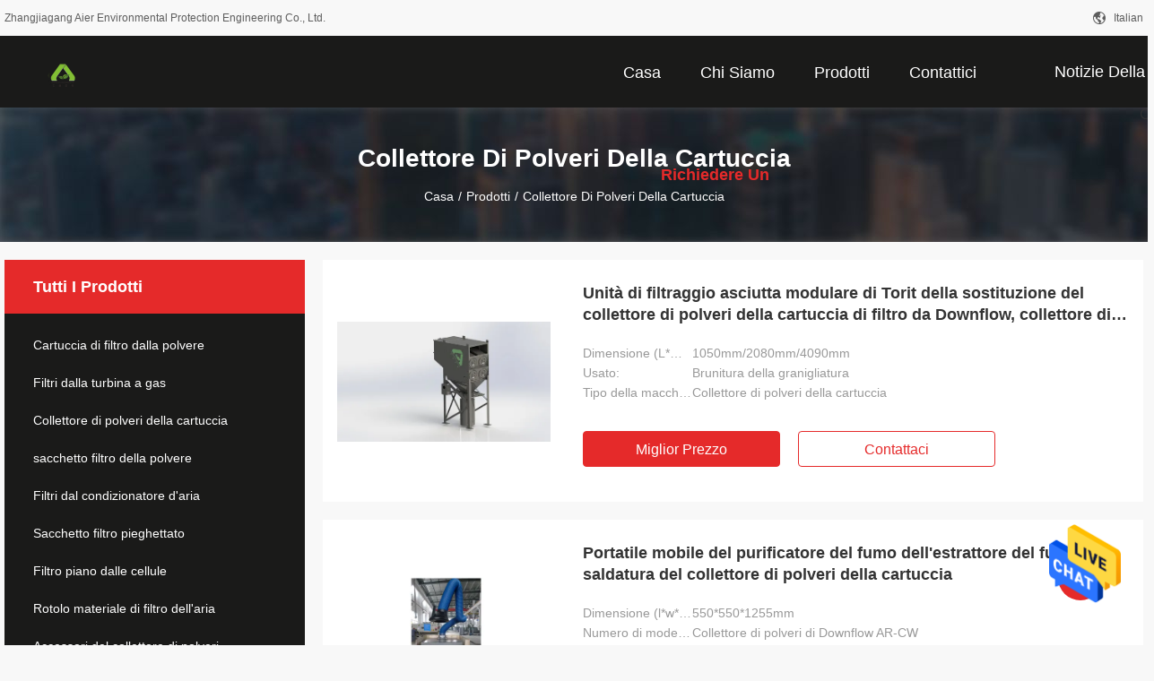

--- FILE ---
content_type: text/html
request_url: http://italian.dust-filtercartridge.com/supplier-280314-cartridge-dust-collector
body_size: 22215
content:

<!DOCTYPE html>
<html >
<head>
	<meta charset="utf-8">
	<meta http-equiv="X-UA-Compatible" content="IE=edge">
	<meta name="viewport" content="width=device-width, initial-scale=1.0, maximum-scale=1.0, user-scalable=no">
    <link rel="alternate" href="//m.italian.dust-filtercartridge.com/supplier-280314-cartridge-dust-collector" media="only screen and (max-width: 640px)" />
<link hreflang="en" rel="alternate" href="https://www.dust-filtercartridge.com/supplier-280314-cartridge-dust-collector" />
<link hreflang="fr" rel="alternate" href="http://french.dust-filtercartridge.com/supplier-280314-cartridge-dust-collector" />
<link hreflang="de" rel="alternate" href="http://german.dust-filtercartridge.com/supplier-280314-cartridge-dust-collector" />
<link hreflang="ru" rel="alternate" href="http://russian.dust-filtercartridge.com/supplier-280314-cartridge-dust-collector" />
<link hreflang="es" rel="alternate" href="http://spanish.dust-filtercartridge.com/supplier-280314-cartridge-dust-collector" />
<link hreflang="pt" rel="alternate" href="http://portuguese.dust-filtercartridge.com/supplier-280314-cartridge-dust-collector" />
<link hreflang="nl" rel="alternate" href="http://dutch.dust-filtercartridge.com/supplier-280314-cartridge-dust-collector" />
<link hreflang="el" rel="alternate" href="http://greek.dust-filtercartridge.com/supplier-280314-cartridge-dust-collector" />
<link hreflang="ja" rel="alternate" href="http://japanese.dust-filtercartridge.com/supplier-280314-cartridge-dust-collector" />
<link hreflang="ko" rel="alternate" href="http://korean.dust-filtercartridge.com/supplier-280314-cartridge-dust-collector" />
<link hreflang="ar" rel="alternate" href="http://arabic.dust-filtercartridge.com/supplier-280314-cartridge-dust-collector" />
<link hreflang="hi" rel="alternate" href="http://hindi.dust-filtercartridge.com/supplier-280314-cartridge-dust-collector" />
<link hreflang="tr" rel="alternate" href="http://turkish.dust-filtercartridge.com/supplier-280314-cartridge-dust-collector" />
<link hreflang="id" rel="alternate" href="http://indonesian.dust-filtercartridge.com/supplier-280314-cartridge-dust-collector" />
<link hreflang="vi" rel="alternate" href="http://vietnamese.dust-filtercartridge.com/supplier-280314-cartridge-dust-collector" />
<link hreflang="th" rel="alternate" href="http://thai.dust-filtercartridge.com/supplier-280314-cartridge-dust-collector" />
<link hreflang="bn" rel="alternate" href="http://bengali.dust-filtercartridge.com/supplier-280314-cartridge-dust-collector" />
<link hreflang="fa" rel="alternate" href="http://persian.dust-filtercartridge.com/supplier-280314-cartridge-dust-collector" />
<link hreflang="pl" rel="alternate" href="http://polish.dust-filtercartridge.com/supplier-280314-cartridge-dust-collector" />
<script type="text/javascript">
/*<![CDATA[*/
var colorUrl = '';
var query_string = ["Products","Show",280314];
var customtplcolor = 99704;
/*]]>*/
</script>
<title>Collettore di polveri della cartuccia Fabbrica, comprare di buona qualità Collettore di polveri della cartuccia prodotti dalla Cina</title>
    <meta name="keywords" content="La Cina Collettore di polveri della cartuccia, Collettore di polveri della cartuccia Fabbrica, comprare Collettore di polveri della cartuccia, di buona qualità Collettore di polveri della cartuccia" />
    <meta name="description" content=" Collettore di polveri della cartuccia da Collettore di polveri della cartuccia Fabbrica, Forniamo la buona qualità Collettore di polveri della cartuccia dalla Cina." />
				<link rel='preload'
					  href=/photo/dust-filtercartridge/sitetpl/style/common.css?ver=1658820552 as='style'><link type='text/css' rel='stylesheet'
					  href=/photo/dust-filtercartridge/sitetpl/style/common.css?ver=1658820552 media='all'><script type="application/ld+json">[{"@context":"https:\/\/schema.org","@type":"Organization","name":"Collettore di polveri della cartuccia Fabbrica, comprare di buona qualit\u00e0 Collettore di polveri della cartuccia prodotti dalla Cina","description":" Collettore di polveri della cartuccia da Collettore di polveri della cartuccia Fabbrica, Forniamo la buona qualit\u00e0 Collettore di polveri della cartuccia dalla Cina.","url":"https:\/\/www.dust-filtercartridge.com\/supplier-280314-cartridge-dust-collector","logo":"\/logo.gif","address":{"@type":"PostalAddress","addressLocality":"China","addressRegion":"CN","postalCode":"999001","streetAddress":"Stregare il parco di industria, citt\u00e0 di Jinfeng, citt\u00e0 di Zhangjiagang, provincia di Jiangsu, Cina"},"email":"shine@airepe.com","image":"\/photo\/cl19378596-zhangjiagang_aier_environmental_protection_engineering_co_ltd.jpg","faxNumber":"86-+86-0512-58511986","telephone":"86-+86-0512-58517009"},{"@context":"https:\/\/schema.org","@type":"BreadcrumbList","itemListElement":[{"@type":"ListItem","position":2,"name":"Prodotti","item":"http:\/\/italian.dust-filtercartridge.com\/products.html"},{"@type":"ListItem","position":3,"name":"Collettore di polveri della cartuccia","item":"http:\/\/italian.dust-filtercartridge.com\/supplier-280314-cartridge-dust-collector"},{"@type":"ListItem","position":1,"name":"Casa","item":"http:\/\/italian.dust-filtercartridge.com\/index.html"}]},{"itemListElement":[{"item":{"@context":"http:\/\/schema.org\/","@type":"Product","category":"Collettore di polveri della cartuccia","name":"Camera di sabbiatura del collettore di polveri della cartuccia di capacit\u00e0 elevata, Jet Industrial Dust Collector","url":"\/sale-10711272-high-capacity-cartridge-dust-collector-abrasive-blasting-chamber-jet-industrial-dust-collector.html","image":["\/photo\/pl19138320-high_capacity_cartridge_dust_collector_abrasive_blasting_chamber_jet_industrial_dust_collector.jpg","\/photo\/pl19138319-high_capacity_cartridge_dust_collector_abrasive_blasting_chamber_jet_industrial_dust_collector.jpg"],"description":" Collettore di polveri della cartuccia da Collettore di polveri della cartuccia Fabbrica, Forniamo la buona qualit\u00e0 Collettore di polveri della cartuccia dalla Cina.","brand":{"@type":"Brand","name":"AIR"},"sku":"Collettore di polveri della cartuccia","model":"Collettore di polveri della cartuccia","manufacturer":{"@type":"Organization","legalName":"Zhangjiagang Aier Environmental Protection Engineering Co., Ltd.","address":{"@type":"PostalAddress","addressCountry":"China","addressLocality":"Stregare il parco di industria, citt\u00e0 di Jinfeng, citt\u00e0 di Zhangjiagang, provincia di Jiangsu, Cina"}},"review":{"@type":"Review","reviewRating":{"@type":"Rating","ratingValue":5},"author":{"@type":"Person","name":"Ms. Zhu Hong\uff08Shirley)"}},"aggregateRating":{"@type":"aggregateRating","ratingValue":5,"reviewCount":110},"offers":[{"@type":"Offer","price":"1.00","priceCurrency":"USD","url":"\/sale-10711272-high-capacity-cartridge-dust-collector-abrasive-blasting-chamber-jet-industrial-dust-collector.html","priceValidUntil":"2024-01-21","itemCondition":"https:\/\/schema.org\/UsedCondition","availability":"https:\/\/schema.org\/InStock","offerCount":1}]},"position":1,"@type":"ListItem"},{"item":{"@context":"http:\/\/schema.org\/","@type":"Product","category":"Collettore di polveri della cartuccia","name":"Pianta di Fasphalt del tessuto di Jet Bag Cartridge Dust Collector di impulso del forno da cemento","url":"\/sale-10712047-cement-kiln-pulse-jet-bag-cartridge-dust-collector-fabric-fasphalt-plant.html","image":["\/photo\/pl19140211-cement_kiln_pulse_jet_bag_cartridge_dust_collector_fabric_fasphalt_plant.jpg","\/photo\/pl19140212-cement_kiln_pulse_jet_bag_cartridge_dust_collector_fabric_fasphalt_plant.jpg"],"description":" Collettore di polveri della cartuccia da Collettore di polveri della cartuccia Fabbrica, Forniamo la buona qualit\u00e0 Collettore di polveri della cartuccia dalla Cina.","brand":{"@type":"Brand","name":"AIR"},"sku":"Collettore di polveri della cartuccia","model":"Collettore di polveri della cartuccia","manufacturer":{"@type":"Organization","legalName":"Zhangjiagang Aier Environmental Protection Engineering Co., Ltd.","address":{"@type":"PostalAddress","addressCountry":"China","addressLocality":"Stregare il parco di industria, citt\u00e0 di Jinfeng, citt\u00e0 di Zhangjiagang, provincia di Jiangsu, Cina"}},"review":{"@type":"Review","reviewRating":{"@type":"Rating","ratingValue":5},"author":{"@type":"Person","name":"Ms. Zhu Hong\uff08Shirley)"}},"aggregateRating":{"@type":"aggregateRating","ratingValue":4.7,"reviewCount":156},"offers":[{"@type":"Offer","price":"1.00","priceCurrency":"USD","url":"\/sale-10712047-cement-kiln-pulse-jet-bag-cartridge-dust-collector-fabric-fasphalt-plant.html","priceValidUntil":"2024-01-21","itemCondition":"https:\/\/schema.org\/UsedCondition","availability":"https:\/\/schema.org\/InStock","offerCount":1}]},"position":2,"@type":"ListItem"},{"item":{"@context":"http:\/\/schema.org\/","@type":"Product","category":"Collettore di polveri della cartuccia","name":"Caldaia industriale Downflow del filtro dal carbone del sistema d'estrazione della polvere di impulso di applicazione","url":"\/sale-10711664-industrial-application-pulse-dust-extraction-system-coal-filter-boiler-downflow.html","image":["\/photo\/pl19140075-industrial_application_pulse_dust_extraction_system_coal_filter_boiler_downflow.jpg","\/photo\/pl19140074-industrial_application_pulse_dust_extraction_system_coal_filter_boiler_downflow.jpg","\/photo\/pl25236387-industrial_application_pulse_dust_extraction_system_coal_filter_boiler_downflow.jpg"],"description":" Collettore di polveri della cartuccia da Collettore di polveri della cartuccia Fabbrica, Forniamo la buona qualit\u00e0 Collettore di polveri della cartuccia dalla Cina.","brand":{"@type":"Brand","name":"AIR"},"sku":"Collettore di polveri della cartuccia","model":"Collettore di polveri della cartuccia","manufacturer":{"@type":"Organization","legalName":"Zhangjiagang Aier Environmental Protection Engineering Co., Ltd.","address":{"@type":"PostalAddress","addressCountry":"China","addressLocality":"Stregare il parco di industria, citt\u00e0 di Jinfeng, citt\u00e0 di Zhangjiagang, provincia di Jiangsu, Cina"}},"review":{"@type":"Review","reviewRating":{"@type":"Rating","ratingValue":5},"author":{"@type":"Person","name":"Ms. Zhu Hong\uff08Shirley)"}},"aggregateRating":{"@type":"aggregateRating","ratingValue":4.7,"reviewCount":183},"offers":[{"@type":"Offer","price":"1.00","priceCurrency":"USD","url":"\/sale-10711664-industrial-application-pulse-dust-extraction-system-coal-filter-boiler-downflow.html","priceValidUntil":"2024-01-21","itemCondition":"https:\/\/schema.org\/UsedCondition","availability":"https:\/\/schema.org\/InStock","offerCount":1}]},"position":3,"@type":"ListItem"},{"item":{"@context":"http:\/\/schema.org\/","@type":"Product","category":"Collettore di polveri della cartuccia","name":"Alta filtrazione del lavoro della cartuccia del collettore di polveri della fornace dell'estrattore di legno dei vapori","url":"\/sale-10711628-wooden-work-cartridge-dust-collector-furnace-fumes-extractor-high-filtration.html","image":["\/photo\/pl19139849-wooden_work_cartridge_dust_collector_furnace_fumes_extractor_high_filtration.jpg","\/photo\/pl19139856-wooden_work_cartridge_dust_collector_furnace_fumes_extractor_high_filtration.jpg"],"description":" Collettore di polveri della cartuccia da Collettore di polveri della cartuccia Fabbrica, Forniamo la buona qualit\u00e0 Collettore di polveri della cartuccia dalla Cina.","brand":{"@type":"Brand","name":"AIR"},"sku":"Collettore di polveri della cartuccia","model":"Collettore di polveri della cartuccia","manufacturer":{"@type":"Organization","legalName":"Zhangjiagang Aier Environmental Protection Engineering Co., Ltd.","address":{"@type":"PostalAddress","addressCountry":"China","addressLocality":"Stregare il parco di industria, citt\u00e0 di Jinfeng, citt\u00e0 di Zhangjiagang, provincia di Jiangsu, Cina"}},"review":{"@type":"Review","reviewRating":{"@type":"Rating","ratingValue":5},"author":{"@type":"Person","name":"Ms. Zhu Hong\uff08Shirley)"}},"aggregateRating":{"@type":"aggregateRating","ratingValue":4.6,"reviewCount":162},"offers":[{"@type":"Offer","price":"1.00","priceCurrency":"USD","url":"\/sale-10711628-wooden-work-cartridge-dust-collector-furnace-fumes-extractor-high-filtration.html","priceValidUntil":"2024-01-21","itemCondition":"https:\/\/schema.org\/UsedCondition","availability":"https:\/\/schema.org\/InStock","offerCount":1}]},"position":4,"@type":"ListItem"},{"item":{"@context":"http:\/\/schema.org\/","@type":"Product","category":"Collettore di polveri della cartuccia","name":"Le macchine per la frantumazione pulsano esplosivo 99,99% del collettore di polveri della cartuccia di filtro anti efficiente","url":"\/sale-10711511-grinding-machines-pulse-filter-cartridge-dust-collector-anti-explosive-99-99-efficient.html","image":["\/photo\/pl19139340-grinding_machines_pulse_filter_cartridge_dust_collector_anti_explosive_99_99_efficient.jpg","\/photo\/pl19139347-grinding_machines_pulse_filter_cartridge_dust_collector_anti_explosive_99_99_efficient.jpg","\/photo\/pl25236568-grinding_machines_pulse_filter_cartridge_dust_collector_anti_explosive_99_99_efficient.jpg","\/photo\/pl25324102-grinding_machines_pulse_filter_cartridge_dust_collector_anti_explosive_99_99_efficient.jpg"],"description":" Collettore di polveri della cartuccia da Collettore di polveri della cartuccia Fabbrica, Forniamo la buona qualit\u00e0 Collettore di polveri della cartuccia dalla Cina.","brand":{"@type":"Brand","name":"AIR"},"sku":"Collettore di polveri della cartuccia","model":"Collettore di polveri della cartuccia","manufacturer":{"@type":"Organization","legalName":"Zhangjiagang Aier Environmental Protection Engineering Co., Ltd.","address":{"@type":"PostalAddress","addressCountry":"China","addressLocality":"Stregare il parco di industria, citt\u00e0 di Jinfeng, citt\u00e0 di Zhangjiagang, provincia di Jiangsu, Cina"}},"review":{"@type":"Review","reviewRating":{"@type":"Rating","ratingValue":5},"author":{"@type":"Person","name":"Ms. Zhu Hong\uff08Shirley)"}},"aggregateRating":{"@type":"aggregateRating","ratingValue":5,"reviewCount":189},"offers":[{"@type":"Offer","price":"1.00","priceCurrency":"USD","url":"\/sale-10711511-grinding-machines-pulse-filter-cartridge-dust-collector-anti-explosive-99-99-efficient.html","priceValidUntil":"2024-01-21","itemCondition":"https:\/\/schema.org\/UsedCondition","availability":"https:\/\/schema.org\/InStock","offerCount":1}]},"position":5,"@type":"ListItem"},{"item":{"@context":"http:\/\/schema.org\/","@type":"Product","category":"Collettore di polveri della cartuccia","name":"Il ferro funziona la serie industriale di  DFT della cartuccia di rendimento elevato AAF del collettore di polveri","url":"\/sale-10711440-iron-works-industrial-dust-collector-high-performance-aaf-cartridge-dft-series.html","image":["\/photo\/pl19139018-iron_works_industrial_dust_collector_high_performance_aaf_cartridge_dft_series.jpg","\/photo\/pl19139026-iron_works_industrial_dust_collector_high_performance_aaf_cartridge_dft_series.jpg"],"description":" Collettore di polveri della cartuccia da Collettore di polveri della cartuccia Fabbrica, Forniamo la buona qualit\u00e0 Collettore di polveri della cartuccia dalla Cina.","brand":{"@type":"Brand","name":"AIR"},"sku":"Collettore di polveri della cartuccia","model":"Collettore di polveri della cartuccia","manufacturer":{"@type":"Organization","legalName":"Zhangjiagang Aier Environmental Protection Engineering Co., Ltd.","address":{"@type":"PostalAddress","addressCountry":"China","addressLocality":"Stregare il parco di industria, citt\u00e0 di Jinfeng, citt\u00e0 di Zhangjiagang, provincia di Jiangsu, Cina"}},"review":{"@type":"Review","reviewRating":{"@type":"Rating","ratingValue":5},"author":{"@type":"Person","name":"Ms. Zhu Hong\uff08Shirley)"}},"aggregateRating":{"@type":"aggregateRating","ratingValue":4.7,"reviewCount":154},"offers":[{"@type":"Offer","price":"1.00","priceCurrency":"USD","url":"\/sale-10711440-iron-works-industrial-dust-collector-high-performance-aaf-cartridge-dft-series.html","priceValidUntil":"2024-01-21","itemCondition":"https:\/\/schema.org\/UsedCondition","availability":"https:\/\/schema.org\/InStock","offerCount":1}]},"position":6,"@type":"ListItem"},{"item":{"@context":"http:\/\/schema.org\/","@type":"Product","category":"Collettore di polveri della cartuccia","name":"Portatile mobile del purificatore del fumo dell'estrattore del fumo di saldatura del collettore di polveri della cartuccia","url":"\/sale-10756593-mobile-cartridge-dust-collector-welding-fume-extractor-smoke-purifier-portable.html","image":["\/photo\/pl19300220-mobile_cartridge_dust_collector_welding_fume_extractor_smoke_purifier_portable.jpg","\/photo\/pl19300219-mobile_cartridge_dust_collector_welding_fume_extractor_smoke_purifier_portable.jpg"],"description":" Collettore di polveri della cartuccia da Collettore di polveri della cartuccia Fabbrica, Forniamo la buona qualit\u00e0 Collettore di polveri della cartuccia dalla Cina.","brand":{"@type":"Brand","name":"AIR"},"sku":"Collettore di polveri della cartuccia","model":"Collettore di polveri della cartuccia","manufacturer":{"@type":"Organization","legalName":"Zhangjiagang Aier Environmental Protection Engineering Co., Ltd.","address":{"@type":"PostalAddress","addressCountry":"China","addressLocality":"Stregare il parco di industria, citt\u00e0 di Jinfeng, citt\u00e0 di Zhangjiagang, provincia di Jiangsu, Cina"}},"review":{"@type":"Review","reviewRating":{"@type":"Rating","ratingValue":5},"author":{"@type":"Person","name":"Ms. Zhu Hong\uff08Shirley)"}},"aggregateRating":{"@type":"aggregateRating","ratingValue":4.9,"reviewCount":157},"offers":[{"@type":"Offer","price":"1.00","priceCurrency":"USD","url":"\/sale-10756593-mobile-cartridge-dust-collector-welding-fume-extractor-smoke-purifier-portable.html","priceValidUntil":"2024-01-21","itemCondition":"https:\/\/schema.org\/UsedCondition","availability":"https:\/\/schema.org\/InStock","offerCount":1}]},"position":7,"@type":"ListItem"},{"item":{"@context":"http:\/\/schema.org\/","@type":"Product","category":"Collettore di polveri della cartuccia","name":"Grande collettore di polveri della cartuccia del volume di aria, filtro a sacco industriale di impulso di Dmc dei sistemi d'estrazione della polvere","url":"\/sale-10711206-big-air-volume-cartridge-dust-collector-industrial-dust-extraction-systems-dmc-pulse-bag-filter.html","image":["\/photo\/pl19137706-big_air_volume_cartridge_dust_collector_industrial_dust_extraction_systems_dmc_pulse_bag_filter.jpg","\/photo\/pl19137707-big_air_volume_cartridge_dust_collector_industrial_dust_extraction_systems_dmc_pulse_bag_filter.jpg","\/photo\/pl25236242-big_air_volume_cartridge_dust_collector_industrial_dust_extraction_systems_dmc_pulse_bag_filter.jpg"],"description":" Collettore di polveri della cartuccia da Collettore di polveri della cartuccia Fabbrica, Forniamo la buona qualit\u00e0 Collettore di polveri della cartuccia dalla Cina.","brand":{"@type":"Brand","name":"AIR"},"sku":"Collettore di polveri della cartuccia","model":"Collettore di polveri della cartuccia","manufacturer":{"@type":"Organization","legalName":"Zhangjiagang Aier Environmental Protection Engineering Co., Ltd.","address":{"@type":"PostalAddress","addressCountry":"China","addressLocality":"Stregare il parco di industria, citt\u00e0 di Jinfeng, citt\u00e0 di Zhangjiagang, provincia di Jiangsu, Cina"}},"review":{"@type":"Review","reviewRating":{"@type":"Rating","ratingValue":5},"author":{"@type":"Person","name":"Ms. Zhu Hong\uff08Shirley)"}},"aggregateRating":{"@type":"aggregateRating","ratingValue":4.8,"reviewCount":147},"offers":[{"@type":"Offer","price":"1.00","priceCurrency":"USD","url":"\/sale-10711206-big-air-volume-cartridge-dust-collector-industrial-dust-extraction-systems-dmc-pulse-bag-filter.html","priceValidUntil":"2024-01-21","itemCondition":"https:\/\/schema.org\/UsedCondition","availability":"https:\/\/schema.org\/InStock","offerCount":1}]},"position":8,"@type":"ListItem"},{"item":{"@context":"http:\/\/schema.org\/","@type":"Product","category":"Collettore di polveri della cartuccia","name":"Estrazione meccanica del vapore di industria chimica del collettore di polveri di depurazione d'aria","url":"\/sale-10710529-air-cleaning-mechanical-dust-collector-chemical-industry-fume-extraction.html","image":["\/photo\/pl19135929-air_cleaning_mechanical_dust_collector_chemical_industry_fume_extraction.jpg","\/photo\/pl19135928-air_cleaning_mechanical_dust_collector_chemical_industry_fume_extraction.jpg","\/photo\/pl25236150-air_cleaning_mechanical_dust_collector_chemical_industry_fume_extraction.jpg"],"description":" Collettore di polveri della cartuccia da Collettore di polveri della cartuccia Fabbrica, Forniamo la buona qualit\u00e0 Collettore di polveri della cartuccia dalla Cina.","brand":{"@type":"Brand","name":"AIR"},"sku":"Collettore di polveri della cartuccia","model":"Collettore di polveri della cartuccia","manufacturer":{"@type":"Organization","legalName":"Zhangjiagang Aier Environmental Protection Engineering Co., Ltd.","address":{"@type":"PostalAddress","addressCountry":"China","addressLocality":"Stregare il parco di industria, citt\u00e0 di Jinfeng, citt\u00e0 di Zhangjiagang, provincia di Jiangsu, Cina"}},"review":{"@type":"Review","reviewRating":{"@type":"Rating","ratingValue":5},"author":{"@type":"Person","name":"Ms. Zhu Hong\uff08Shirley)"}},"aggregateRating":{"@type":"aggregateRating","ratingValue":4.9,"reviewCount":162},"offers":[{"@type":"Offer","price":"1.00","priceCurrency":"USD","url":"\/sale-10710529-air-cleaning-mechanical-dust-collector-chemical-industry-fume-extraction.html","priceValidUntil":"2024-01-21","itemCondition":"https:\/\/schema.org\/UsedCondition","availability":"https:\/\/schema.org\/InStock","offerCount":1}]},"position":9,"@type":"ListItem"},{"item":{"@context":"http:\/\/schema.org\/","@type":"Product","category":"Collettore di polveri della cartuccia","name":"Cartuccia verticale industriale di rimozione di polvere di Downflow dell'aspirapolvere","url":"\/sale-10710497-vacuum-cleaner-downflow-industrial-dust-removal-vertical-cartridge.html","image":["\/photo\/pl19136070-vacuum_cleaner_downflow_industrial_dust_removal_vertical_cartridge.jpg","\/photo\/pl19135501-vacuum_cleaner_downflow_industrial_dust_removal_vertical_cartridge.jpg"],"description":" Collettore di polveri della cartuccia da Collettore di polveri della cartuccia Fabbrica, Forniamo la buona qualit\u00e0 Collettore di polveri della cartuccia dalla Cina.","brand":{"@type":"Brand","name":"AIR"},"sku":"Collettore di polveri della cartuccia","model":"Collettore di polveri della cartuccia","manufacturer":{"@type":"Organization","legalName":"Zhangjiagang Aier Environmental Protection Engineering Co., Ltd.","address":{"@type":"PostalAddress","addressCountry":"China","addressLocality":"Stregare il parco di industria, citt\u00e0 di Jinfeng, citt\u00e0 di Zhangjiagang, provincia di Jiangsu, Cina"}},"review":{"@type":"Review","reviewRating":{"@type":"Rating","ratingValue":5},"author":{"@type":"Person","name":"Ms. Zhu Hong\uff08Shirley)"}},"aggregateRating":{"@type":"aggregateRating","ratingValue":4.7,"reviewCount":121},"offers":[{"@type":"Offer","price":"1.00","priceCurrency":"USD","url":"\/sale-10710497-vacuum-cleaner-downflow-industrial-dust-removal-vertical-cartridge.html","priceValidUntil":"2024-01-21","itemCondition":"https:\/\/schema.org\/UsedCondition","availability":"https:\/\/schema.org\/InStock","offerCount":1}]},"position":10,"@type":"ListItem"}]},{"@context":"http:\/\/schema.org\/","@type":"ItemList","itemListElement":[{"@context":"https:\/\/schema.org","@type":"VideoObject","name":"Camera di sabbiatura del collettore di polveri della cartuccia di capacit\u00e0 elevata, Jet Industrial Dust Collector","description":" Collettore di polveri della cartuccia da Collettore di polveri della cartuccia Fabbrica, Forniamo la buona qualit\u00e0 Collettore di polveri della cartuccia dalla Cina.","thumbnailUrl":"\/photo\/dust-filtercartridge\/video\/20210316_604fff4d1adf6.mp4.jpg?1662445194","uploadDate":"2023-02-20 15:40:00","duration":"PT1M","contentUrl":"https:\/\/www.youtube.com\/embed\/MADpZEMWQFQ","position":1},{"@context":"https:\/\/schema.org","@type":"VideoObject","name":"Pianta di Fasphalt del tessuto di Jet Bag Cartridge Dust Collector di impulso del forno da cemento","description":" Collettore di polveri della cartuccia da Collettore di polveri della cartuccia Fabbrica, Forniamo la buona qualit\u00e0 Collettore di polveri della cartuccia dalla Cina.","thumbnailUrl":"\/photo\/dust-filtercartridge\/video\/20210316_604fff4d1adf6.mp4.jpg?1662445194","uploadDate":"2023-02-20 15:40:00","duration":"PT1M","contentUrl":"https:\/\/www.youtube.com\/embed\/MADpZEMWQFQ","position":2},{"@context":"https:\/\/schema.org","@type":"VideoObject","name":"Caldaia industriale Downflow del filtro dal carbone del sistema d'estrazione della polvere di impulso di applicazione","description":" Collettore di polveri della cartuccia da Collettore di polveri della cartuccia Fabbrica, Forniamo la buona qualit\u00e0 Collettore di polveri della cartuccia dalla Cina.","thumbnailUrl":"\/photo\/dust-filtercartridge\/video\/20210316_604fff4d1adf6.mp4.jpg?1662445194","uploadDate":"2023-02-20 15:40:00","duration":"PT1M","contentUrl":"https:\/\/www.youtube.com\/embed\/MADpZEMWQFQ","position":3},{"@context":"https:\/\/schema.org","@type":"VideoObject","name":"Alta filtrazione del lavoro della cartuccia del collettore di polveri della fornace dell'estrattore di legno dei vapori","description":" Collettore di polveri della cartuccia da Collettore di polveri della cartuccia Fabbrica, Forniamo la buona qualit\u00e0 Collettore di polveri della cartuccia dalla Cina.","thumbnailUrl":"\/photo\/dust-filtercartridge\/video\/20210316_604fff4d1adf6.mp4.jpg?1662445194","uploadDate":"2023-02-20 15:40:00","duration":"PT1M","contentUrl":"https:\/\/www.youtube.com\/embed\/MADpZEMWQFQ","position":4},{"@context":"https:\/\/schema.org","@type":"VideoObject","name":"Le macchine per la frantumazione pulsano esplosivo 99,99% del collettore di polveri della cartuccia di filtro anti efficiente","description":" Collettore di polveri della cartuccia da Collettore di polveri della cartuccia Fabbrica, Forniamo la buona qualit\u00e0 Collettore di polveri della cartuccia dalla Cina.","thumbnailUrl":"\/photo\/dust-filtercartridge\/video\/20210316_604fff4d1adf6.mp4.jpg?1662445194","uploadDate":"2023-02-20 15:40:00","duration":"PT1M","contentUrl":"https:\/\/www.youtube.com\/embed\/MADpZEMWQFQ","position":5},{"@context":"https:\/\/schema.org","@type":"VideoObject","name":"Il ferro funziona la serie industriale di  DFT della cartuccia di rendimento elevato AAF del collettore di polveri","description":" Collettore di polveri della cartuccia da Collettore di polveri della cartuccia Fabbrica, Forniamo la buona qualit\u00e0 Collettore di polveri della cartuccia dalla Cina.","thumbnailUrl":"\/photo\/dust-filtercartridge\/video\/20210316_604fff4d1adf6.mp4.jpg?1662445194","uploadDate":"2023-02-20 15:40:00","duration":"PT1M","contentUrl":"https:\/\/www.youtube.com\/embed\/MADpZEMWQFQ","position":6},{"@context":"https:\/\/schema.org","@type":"VideoObject","name":"Portatile mobile del purificatore del fumo dell'estrattore del fumo di saldatura del collettore di polveri della cartuccia","description":" Collettore di polveri della cartuccia da Collettore di polveri della cartuccia Fabbrica, Forniamo la buona qualit\u00e0 Collettore di polveri della cartuccia dalla Cina.","thumbnailUrl":"\/photo\/dust-filtercartridge\/video\/20210316_604fff4d1adf6.mp4.jpg?1662445194","uploadDate":"2023-02-20 15:40:00","duration":"PT1M","contentUrl":"https:\/\/www.youtube.com\/embed\/MADpZEMWQFQ","position":7},{"@context":"https:\/\/schema.org","@type":"VideoObject","name":"Grande collettore di polveri della cartuccia del volume di aria, filtro a sacco industriale di impulso di Dmc dei sistemi d'estrazione della polvere","description":" Collettore di polveri della cartuccia da Collettore di polveri della cartuccia Fabbrica, Forniamo la buona qualit\u00e0 Collettore di polveri della cartuccia dalla Cina.","thumbnailUrl":"\/photo\/dust-filtercartridge\/video\/20210316_604fff4d1adf6.mp4.jpg?1662445194","uploadDate":"2023-02-20 15:40:00","duration":"PT1M","contentUrl":"https:\/\/www.youtube.com\/embed\/MADpZEMWQFQ","position":8},{"@context":"https:\/\/schema.org","@type":"VideoObject","name":"Estrazione meccanica del vapore di industria chimica del collettore di polveri di depurazione d'aria","description":" Collettore di polveri della cartuccia da Collettore di polveri della cartuccia Fabbrica, Forniamo la buona qualit\u00e0 Collettore di polveri della cartuccia dalla Cina.","thumbnailUrl":"\/photo\/dust-filtercartridge\/video\/20210316_604fff4d1adf6.mp4.jpg?1662445194","uploadDate":"2023-02-20 15:40:00","duration":"PT1M","contentUrl":"https:\/\/www.youtube.com\/embed\/MADpZEMWQFQ","position":9},{"@context":"https:\/\/schema.org","@type":"VideoObject","name":"Cartuccia verticale industriale di rimozione di polvere di Downflow dell'aspirapolvere","description":" Collettore di polveri della cartuccia da Collettore di polveri della cartuccia Fabbrica, Forniamo la buona qualit\u00e0 Collettore di polveri della cartuccia dalla Cina.","thumbnailUrl":"\/photo\/dust-filtercartridge\/video\/20210316_604fff4d1adf6.mp4.jpg?1662445194","uploadDate":"2023-02-20 15:40:00","duration":"PT1M","contentUrl":"https:\/\/www.youtube.com\/embed\/MADpZEMWQFQ","position":10}]}]</script></head>
<body>
<img src="/logo.gif" style="display:none"/>
    <div id="floatAd" style="z-index: 110000;position:absolute;right:30px;bottom:60px;height:79px;display: block;">
                                <a href="/webim/webim_tab.html" rel="nofollow" onclick= 'setwebimCookie(0,0,0);' target="_blank">
            <img style="width: 80px;cursor: pointer;" alt='Invia messaggio' src="/images/floatimage_chat.gif"/>
        </a>
                                </div>
<a style="display: none" class="float-inquiry" href="/contactnow.html" onclick='setinquiryCookie("{\"showproduct\":0,\"pid\":0,\"name\":\"\",\"source_url\":\"\",\"picurl\":\"\",\"propertyDetail\":[],\"username\":\"Ms. Zhu Hong\\uff08Shirley)\",\"viewTime\":\"Ultimo Login : 0 orario 37 minuti fa\",\"subject\":\"Vi preghiamo di citare\",\"countrycode\":\"GB\"}");'></a>
<script>
    function getCookie(name) {
        var arr = document.cookie.match(new RegExp("(^| )" + name + "=([^;]*)(;|$)"));
        if (arr != null) {
            return unescape(arr[2]);
        }
        return null;
    }
    var is_new_mjy = '0';
    if (is_new_mjy==1 && isMobileDevice() && getCookie('webim_login_name') && getCookie('webim_buyer_id') && getCookie('webim_33734_seller_id')) {
        document.getElementById("floatAd").style.display = "none";
    }
    // 检测是否是移动端访问
    function isMobileDevice() {
        return /Android|webOS|iPhone|iPad|iPod|BlackBerry|IEMobile|Opera Mini/i.test(navigator.userAgent);
    }

</script><!-- Event snippet for 常州市拓普包装材料有限公司转化 conversion page
In your html page, add the snippet and call gtag_report_conversion when someone clicks on the chosen link or button. -->
<script>
function gtag_report_conversion(url) {
  var callback = function () {
    if (typeof(url) != 'undefined') {
      window.location = url;
    }
  };
  gtag('event', 'conversion', {
      'send_to': 'AW-10890879214/fyqYCOaR-7YDEO7Blsko',
      'event_callback': callback
  });
  return false;
}
</script><script>
var originProductInfo = '';
var originProductInfo = {"showproduct":1,"pid":"10708858","name":"Unit\u00e0 di filtraggio asciutta modulare di  Torit della sostituzione del collettore di polveri della cartuccia di filtro da Downflow, collettore di polveri di Downflow","source_url":"\/sale-10708858-unit-di-filtraggio-asciutta-modulare-di-torit-della-sostituzione-del-collettore-di-polveri-della-car.html","picurl":"\/photo\/pd23306364-modular_downflow_filter_cartridge_dust_collector_replacement_torit_dry_filter_unit_downflow_dust_collector.jpg","propertyDetail":[["Dimensione (L*W*H)","1050mm\/2080mm\/4090mm"],["Usato","Brunitura della granigliatura"],["Tipo della macchina","Collettore di polveri della cartuccia"],["Materiale","Acciaio al carbonio SUS304 o Q235"]],"company_name":null,"picurl_c":"\/photo\/pc23306364-modular_downflow_filter_cartridge_dust_collector_replacement_torit_dry_filter_unit_downflow_dust_collector.jpg","price":"Negotiation","username":"admin","viewTime":"Ultimo Login : 0 orario 37 minuti fa","subject":"Vi prego di inviarmi il prezzo FOB Unit\u00e0 di filtraggio asciutta modulare di  Torit della sostituzione del collettore di polveri della cartuccia di filtro da Downflow, collettore di polveri di Downflow","countrycode":"GB"};
var save_url = "/contactsave.html";
var update_url = "/updateinquiry.html";
var productInfo = {};
var defaulProductInfo = {};
var myDate = new Date();
var curDate = myDate.getFullYear()+'-'+(parseInt(myDate.getMonth())+1)+'-'+myDate.getDate();
var message = '';
var default_pop = 1;
var leaveMessageDialog = document.getElementsByClassName('leave-message-dialog')[0]; // 获取弹层
var _$$ = function (dom) {
    return document.querySelectorAll(dom);
};
resInfo = originProductInfo;
defaulProductInfo.pid = resInfo['pid'];
defaulProductInfo.productName = resInfo['name'];
defaulProductInfo.productInfo = resInfo['propertyDetail'];
defaulProductInfo.productImg = resInfo['picurl_c'];
defaulProductInfo.subject = resInfo['subject'];
defaulProductInfo.productImgAlt = resInfo['name'];
var inquirypopup_tmp = 1;
var message = 'Caro,'+'\r\n'+"Sono interessato a"+' '+trim(resInfo['name'])+", potresti inviarmi maggiori dettagli come tipo, dimensioni, MOQ, materiale, ecc."+'\r\n'+"Grazie!"+'\r\n'+"Aspettando la tua risposta.";
var message_1 = 'Caro,'+'\r\n'+"Sono interessato a"+' '+trim(resInfo['name'])+", potresti inviarmi maggiori dettagli come tipo, dimensioni, MOQ, materiale, ecc."+'\r\n'+"Grazie!"+'\r\n'+"Aspettando la tua risposta.";
var message_2 = 'Ciao,'+'\r\n'+"sto cercando"+' '+trim(resInfo['name'])+", per favore inviami il prezzo, le specifiche e l'immagine."+'\r\n'+"La tua rapida risposta sarà molto apprezzata."+'\r\n'+"Non esitate a contattarmi per ulteriori informazioni."+'\r\n'+"Molte grazie.";
var message_3 = 'Ciao,'+'\r\n'+trim(resInfo['name'])+' '+"soddisfa le mie aspettative."+'\r\n'+"Per favore dammi il prezzo migliore e qualche altra informazione sul prodotto."+'\r\n'+"Non esitate a contattarmi tramite la mia posta."+'\r\n'+"Molte grazie.";

var message_4 = 'Caro,'+'\r\n'+"Qual è il prezzo FOB sul tuo"+' '+trim(resInfo['name'])+'?'+'\r\n'+"Qual è il nome del porto più vicino?"+'\r\n'+"Per favore rispondimi il prima possibile, sarebbe meglio condividere ulteriori informazioni."+'\r\n'+"Saluti!";
var message_5 = 'Ciao,'+'\r\n'+"Sono molto interessato al tuo"+' '+trim(resInfo['name'])+'.'+'\r\n'+"Inviami i dettagli del tuo prodotto."+'\r\n'+"In attesa di una tua rapida risposta."+'\r\n'+"Non esitate a contattarmi per posta."+'\r\n'+"Saluti!";

var message_6 = 'Caro,'+'\r\n'+"Forniscici informazioni sul tuo"+' '+trim(resInfo['name'])+", come tipo, dimensione, materiale e, naturalmente, il miglior prezzo."+'\r\n'+"In attesa di una tua rapida risposta."+'\r\n'+"Grazie!";
var message_7 = 'Caro,'+'\r\n'+"Puoi fornire"+' '+trim(resInfo['name'])+" per noi?"+'\r\n'+"Per prima cosa vogliamo un listino prezzi e alcuni dettagli del prodotto."+'\r\n'+"Spero di ricevere una risposta al più presto e non vedo l'ora di collaborare."+'\r\n'+"Grazie mille.";
var message_8 = 'Ciao,'+'\r\n'+"sto cercando"+' '+trim(resInfo['name'])+", per favore dammi alcune informazioni più dettagliate sul prodotto."+'\r\n'+"Attendo con ansia la vostra risposta."+'\r\n'+"Grazie!";
var message_9 = 'Ciao,'+'\r\n'+"Il tuo"+' '+trim(resInfo['name'])+" soddisfa molto bene le mie esigenze."+'\r\n'+"Inviami il prezzo, le specifiche e un modello simile andrà bene."+'\r\n'+"Sentiti libero di chattare con me."+'\r\n'+"Grazie!";
var message_10 = 'Caro,'+'\r\n'+"Voglio saperne di più sui dettagli e sulla citazione di"+' '+trim(resInfo['name'])+'.'+'\r\n'+"Non esitate a contattarmi."+'\r\n'+"Saluti!";

var r = getRandom(1,10);

defaulProductInfo.message = eval("message_"+r);

var mytAjax = {

    post: function(url, data, fn) {
        var xhr = new XMLHttpRequest();
        xhr.open("POST", url, true);
        xhr.setRequestHeader("Content-Type", "application/x-www-form-urlencoded;charset=UTF-8");
        xhr.setRequestHeader("X-Requested-With", "XMLHttpRequest");
        xhr.setRequestHeader('Content-Type','text/plain;charset=UTF-8');
        xhr.onreadystatechange = function() {
            if(xhr.readyState == 4 && (xhr.status == 200 || xhr.status == 304)) {
                fn.call(this, xhr.responseText);
            }
        };
        xhr.send(data);
    },

    postform: function(url, data, fn) {
        var xhr = new XMLHttpRequest();
        xhr.open("POST", url, true);
        xhr.setRequestHeader("X-Requested-With", "XMLHttpRequest");
        xhr.onreadystatechange = function() {
            if(xhr.readyState == 4 && (xhr.status == 200 || xhr.status == 304)) {
                fn.call(this, xhr.responseText);
            }
        };
        xhr.send(data);
    }
};
window.onload = function(){
    leaveMessageDialog = document.getElementsByClassName('leave-message-dialog')[0];
    if (window.localStorage.recordDialogStatus=='undefined' || (window.localStorage.recordDialogStatus!='undefined' && window.localStorage.recordDialogStatus != curDate)) {
        setTimeout(function(){
            if(parseInt(inquirypopup_tmp%10) == 1){
                creatDialog(defaulProductInfo, 1);
            }
        }, 6000);
    }
};
function trim(str)
{
    str = str.replace(/(^\s*)/g,"");
    return str.replace(/(\s*$)/g,"");
};
function getRandom(m,n){
    var num = Math.floor(Math.random()*(m - n) + n);
    return num;
};
function strBtn(param) {

    var starattextarea = document.getElementById("textareamessage").value.length;
    var email = document.getElementById("startEmail").value;

    var default_tip = document.querySelectorAll(".watermark_container").length;
    if (20 < starattextarea && starattextarea < 3000) {
        if(default_tip>0){
            document.getElementById("textareamessage1").parentNode.parentNode.nextElementSibling.style.display = "none";
        }else{
            document.getElementById("textareamessage1").parentNode.nextElementSibling.style.display = "none";
        }

    } else {
        if(default_tip>0){
            document.getElementById("textareamessage1").parentNode.parentNode.nextElementSibling.style.display = "block";
        }else{
            document.getElementById("textareamessage1").parentNode.nextElementSibling.style.display = "block";
        }

        return;
    }

    var re = /^([a-zA-Z0-9_-])+@([a-zA-Z0-9_-])+\.([a-zA-Z0-9_-])+/i;/*邮箱不区分大小写*/
    if (!re.test(email)) {
        document.getElementById("startEmail").nextElementSibling.style.display = "block";
        return;
    } else {
        document.getElementById("startEmail").nextElementSibling.style.display = "none";
    }

    var subject = document.getElementById("pop_subject").value;
    var pid = document.getElementById("pop_pid").value;
    var message = document.getElementById("textareamessage").value;
    var sender_email = document.getElementById("startEmail").value;
    var tel = '';
    if (document.getElementById("tel0") != undefined && document.getElementById("tel0") != '')
        tel = document.getElementById("tel0").value;
    var form_serialize = '&tel='+tel;

    form_serialize = form_serialize.replace(/\+/g, "%2B");
    mytAjax.post(save_url,"pid="+pid+"&subject="+subject+"&email="+sender_email+"&message="+(message)+form_serialize,function(res){
        var mes = JSON.parse(res);
        if(mes.status == 200){
            var iid = mes.iid;
            document.getElementById("pop_iid").value = iid;
            document.getElementById("pop_uuid").value = mes.uuid;

            if(typeof gtag_report_conversion === "function"){
                gtag_report_conversion();//执行统计js代码
            }
            if(typeof fbq === "function"){
                fbq('track','Purchase');//执行统计js代码
            }
        }
    });
    for (var index = 0; index < document.querySelectorAll(".dialog-content-pql").length; index++) {
        document.querySelectorAll(".dialog-content-pql")[index].style.display = "none";
    };
    $('#idphonepql').val(tel);
    document.getElementById("dialog-content-pql-id").style.display = "block";
    ;
};
function twoBtnOk(param) {

    var selectgender = document.getElementById("Mr").innerHTML;
    var iid = document.getElementById("pop_iid").value;
    var sendername = document.getElementById("idnamepql").value;
    var senderphone = document.getElementById("idphonepql").value;
    var sendercname = document.getElementById("idcompanypql").value;
    var uuid = document.getElementById("pop_uuid").value;
    var gender = 2;
    if(selectgender == 'Mr.') gender = 0;
    if(selectgender == 'Mrs.') gender = 1;
    var pid = document.getElementById("pop_pid").value;
    var form_serialize = '';

        form_serialize = form_serialize.replace(/\+/g, "%2B");

    mytAjax.post(update_url,"iid="+iid+"&gender="+gender+"&uuid="+uuid+"&name="+(sendername)+"&tel="+(senderphone)+"&company="+(sendercname)+form_serialize,function(res){});

    for (var index = 0; index < document.querySelectorAll(".dialog-content-pql").length; index++) {
        document.querySelectorAll(".dialog-content-pql")[index].style.display = "none";
    };
    document.getElementById("dialog-content-pql-ok").style.display = "block";

};
function toCheckMust(name) {
    $('#'+name+'error').hide();
}
function handClidk(param) {
    var starattextarea = document.getElementById("textareamessage1").value.length;
    var email = document.getElementById("startEmail1").value;
    var default_tip = document.querySelectorAll(".watermark_container").length;
    if (20 < starattextarea && starattextarea < 3000) {
        if(default_tip>0){
            document.getElementById("textareamessage1").parentNode.parentNode.nextElementSibling.style.display = "none";
        }else{
            document.getElementById("textareamessage1").parentNode.nextElementSibling.style.display = "none";
        }

    } else {
        if(default_tip>0){
            document.getElementById("textareamessage1").parentNode.parentNode.nextElementSibling.style.display = "block";
        }else{
            document.getElementById("textareamessage1").parentNode.nextElementSibling.style.display = "block";
        }

        return;
    }

    var re = /^([a-zA-Z0-9_-])+@([a-zA-Z0-9_-])+\.([a-zA-Z0-9_-])+/i;
    if (!re.test(email)) {
        document.getElementById("startEmail1").nextElementSibling.style.display = "block";
        return;
    } else {
        document.getElementById("startEmail1").nextElementSibling.style.display = "none";
    }

    var subject = document.getElementById("pop_subject").value;
    var pid = document.getElementById("pop_pid").value;
    var message = document.getElementById("textareamessage1").value;
    var sender_email = document.getElementById("startEmail1").value;
    var form_serialize = tel = '';
    if (document.getElementById("tel1") != undefined && document.getElementById("tel1") != '')
        tel = document.getElementById("tel1").value;
        mytAjax.post(save_url,"email="+sender_email+"&tel="+tel+"&pid="+pid+"&message="+message+"&subject="+subject+form_serialize,function(res){

        var mes = JSON.parse(res);
        if(mes.status == 200){
            var iid = mes.iid;
            document.getElementById("pop_iid").value = iid;
            document.getElementById("pop_uuid").value = mes.uuid;
            if(typeof gtag_report_conversion === "function"){
                gtag_report_conversion();//执行统计js代码
            }
        }

    });
    for (var index = 0; index < document.querySelectorAll(".dialog-content-pql").length; index++) {
        document.querySelectorAll(".dialog-content-pql")[index].style.display = "none";
    };
    $('#idphonepql').val(tel);
    document.getElementById("dialog-content-pql-id").style.display = "block";

};
window.addEventListener('load', function () {
    $('.checkbox-wrap label').each(function(){
        if($(this).find('input').prop('checked')){
            $(this).addClass('on')
        }else {
            $(this).removeClass('on')
        }
    })
    $(document).on('click', '.checkbox-wrap label' , function(ev){
        if (ev.target.tagName.toUpperCase() != 'INPUT') {
            $(this).toggleClass('on')
        }
    })
})
function handDialog(pdata) {
    data = JSON.parse(pdata);
    productInfo.productName = data.productName;
    productInfo.productInfo = data.productInfo;
    productInfo.productImg = data.productImg;
    productInfo.subject = data.subject;

    var message = 'Caro,'+'\r\n'+"Sono interessato a"+' '+trim(data.productName)+", potresti inviarmi maggiori dettagli come tipo, dimensione, quantità, materiale, ecc."+'\r\n'+"Grazie!"+'\r\n'+"Aspettando la tua risposta.";

    var message = 'Caro,'+'\r\n'+"Sono interessato a"+' '+trim(data.productName)+", potresti inviarmi maggiori dettagli come tipo, dimensioni, MOQ, materiale, ecc."+'\r\n'+"Grazie!"+'\r\n'+"Aspettando la tua risposta.";
    var message_1 = 'Caro,'+'\r\n'+"Sono interessato a"+' '+trim(data.productName)+", potresti inviarmi maggiori dettagli come tipo, dimensioni, MOQ, materiale, ecc."+'\r\n'+"Grazie!"+'\r\n'+"Aspettando la tua risposta.";
    var message_2 = 'Ciao,'+'\r\n'+"sto cercando"+' '+trim(data.productName)+", per favore inviami il prezzo, le specifiche e l'immagine."+'\r\n'+"La tua rapida risposta sarà molto apprezzata."+'\r\n'+"Non esitate a contattarmi per ulteriori informazioni."+'\r\n'+"Molte grazie.";
    var message_3 = 'Ciao,'+'\r\n'+trim(data.productName)+' '+"soddisfa le mie aspettative."+'\r\n'+"Per favore dammi il prezzo migliore e qualche altra informazione sul prodotto."+'\r\n'+"Non esitate a contattarmi tramite la mia posta."+'\r\n'+"Molte grazie.";

    var message_4 = 'Caro,'+'\r\n'+"Qual è il prezzo FOB sul tuo"+' '+trim(data.productName)+'?'+'\r\n'+"Qual è il nome del porto più vicino?"+'\r\n'+"Per favore rispondimi il prima possibile, sarebbe meglio condividere ulteriori informazioni."+'\r\n'+"Saluti!";
    var message_5 = 'Ciao,'+'\r\n'+"Sono molto interessato al tuo"+' '+trim(data.productName)+'.'+'\r\n'+"Inviami i dettagli del tuo prodotto."+'\r\n'+"In attesa di una tua rapida risposta."+'\r\n'+"Non esitate a contattarmi per posta."+'\r\n'+"Saluti!";

    var message_6 = 'Caro,'+'\r\n'+"Forniscici informazioni sul tuo"+' '+trim(data.productName)+", come tipo, dimensione, materiale e, naturalmente, il miglior prezzo."+'\r\n'+"In attesa di una tua rapida risposta."+'\r\n'+"Grazie!";
    var message_7 = 'Caro,'+'\r\n'+"Puoi fornire"+' '+trim(data.productName)+" per noi?"+'\r\n'+"Per prima cosa vogliamo un listino prezzi e alcuni dettagli del prodotto."+'\r\n'+"Spero di ricevere una risposta al più presto e non vedo l'ora di collaborare."+'\r\n'+"Grazie mille.";
    var message_8 = 'Ciao,'+'\r\n'+"sto cercando"+' '+trim(data.productName)+", per favore dammi alcune informazioni più dettagliate sul prodotto."+'\r\n'+"Attendo con ansia la vostra risposta."+'\r\n'+"Grazie!";
    var message_9 = 'Ciao,'+'\r\n'+"Il tuo"+' '+trim(data.productName)+" soddisfa molto bene le mie esigenze."+'\r\n'+"Inviami il prezzo, le specifiche e un modello simile andrà bene."+'\r\n'+"Sentiti libero di chattare con me."+'\r\n'+"Grazie!";
    var message_10 = 'Caro,'+'\r\n'+"Voglio saperne di più sui dettagli e sulla citazione di"+' '+trim(data.productName)+'.'+'\r\n'+"Non esitate a contattarmi."+'\r\n'+"Saluti!";

    var r = getRandom(1,10);

    productInfo.message = eval("message_"+r);
    if(parseInt(inquirypopup_tmp/10) == 1){
        productInfo.message = "";
    }
    productInfo.pid = data.pid;
    creatDialog(productInfo, 2);
};

function closepql(param) {

    leaveMessageDialog.style.display = 'none';
};

function closepql2(param) {

    for (var index = 0; index < document.querySelectorAll(".dialog-content-pql").length; index++) {
        document.querySelectorAll(".dialog-content-pql")[index].style.display = "none";
    };
    document.getElementById("dialog-content-pql-ok").style.display = "block";
};

function initProduct(productInfo,type){

    productInfo.productName = unescape(productInfo.productName);
    productInfo.message = unescape(productInfo.message);

    leaveMessageDialog = document.getElementsByClassName('leave-message-dialog')[0];
    leaveMessageDialog.style.display = "block";
    if(type == 3){
        var popinquiryemail = document.getElementById("popinquiryemail").value;
        _$$("#startEmail1")[0].value = popinquiryemail;
    }else{
        _$$("#startEmail1")[0].value = "";
    }
    _$$("#startEmail")[0].value = "";
    _$$("#idnamepql")[0].value = "";
    _$$("#idphonepql")[0].value = "";
    _$$("#idcompanypql")[0].value = "";

    _$$("#pop_pid")[0].value = productInfo.pid;
    _$$("#pop_subject")[0].value = productInfo.subject;
    
    if(parseInt(inquirypopup_tmp/10) == 1){
        productInfo.message = "";
    }

    _$$("#textareamessage1")[0].value = productInfo.message;
    _$$("#textareamessage")[0].value = productInfo.message;

    _$$("#dialog-content-pql-id .titlep")[0].innerHTML = productInfo.productName;
    _$$("#dialog-content-pql-id img")[0].setAttribute("src", productInfo.productImg);
    _$$("#dialog-content-pql-id img")[0].setAttribute("alt", productInfo.productImgAlt);

    _$$("#dialog-content-pql-id-hand img")[0].setAttribute("src", productInfo.productImg);
    _$$("#dialog-content-pql-id-hand img")[0].setAttribute("alt", productInfo.productImgAlt);
    _$$("#dialog-content-pql-id-hand .titlep")[0].innerHTML = productInfo.productName;

    if (productInfo.productInfo.length > 0) {
        var ul2, ul;
        ul = document.createElement("ul");
        for (var index = 0; index < productInfo.productInfo.length; index++) {
            var el = productInfo.productInfo[index];
            var li = document.createElement("li");
            var span1 = document.createElement("span");
            span1.innerHTML = el[0] + ":";
            var span2 = document.createElement("span");
            span2.innerHTML = el[1];
            li.appendChild(span1);
            li.appendChild(span2);
            ul.appendChild(li);

        }
        ul2 = ul.cloneNode(true);
        if (type === 1) {
            _$$("#dialog-content-pql-id .left")[0].replaceChild(ul, _$$("#dialog-content-pql-id .left ul")[0]);
        } else {
            _$$("#dialog-content-pql-id-hand .left")[0].replaceChild(ul2, _$$("#dialog-content-pql-id-hand .left ul")[0]);
            _$$("#dialog-content-pql-id .left")[0].replaceChild(ul, _$$("#dialog-content-pql-id .left ul")[0]);
        }
    };
    for (var index = 0; index < _$$("#dialog-content-pql-id .right ul li").length; index++) {
        _$$("#dialog-content-pql-id .right ul li")[index].addEventListener("click", function (params) {
            _$$("#dialog-content-pql-id .right #Mr")[0].innerHTML = this.innerHTML
        }, false)

    };

};
function closeInquiryCreateDialog() {
    document.getElementById("xuanpan_dialog_box_pql").style.display = "none";
};
function showInquiryCreateDialog() {
    document.getElementById("xuanpan_dialog_box_pql").style.display = "block";
};
function submitPopInquiry(){
    var message = document.getElementById("inquiry_message").value;
    var email = document.getElementById("inquiry_email").value;
    var subject = defaulProductInfo.subject;
    var pid = defaulProductInfo.pid;
    if (email === undefined) {
        showInquiryCreateDialog();
        document.getElementById("inquiry_email").style.border = "1px solid red";
        return false;
    };
    if (message === undefined) {
        showInquiryCreateDialog();
        document.getElementById("inquiry_message").style.border = "1px solid red";
        return false;
    };
    if (email.search(/^\w+((-\w+)|(\.\w+))*\@[A-Za-z0-9]+((\.|-)[A-Za-z0-9]+)*\.[A-Za-z0-9]+$/) == -1) {
        document.getElementById("inquiry_email").style.border= "1px solid red";
        showInquiryCreateDialog();
        return false;
    } else {
        document.getElementById("inquiry_email").style.border= "";
    };
    if (message.length < 20 || message.length >3000) {
        showInquiryCreateDialog();
        document.getElementById("inquiry_message").style.border = "1px solid red";
        return false;
    } else {
        document.getElementById("inquiry_message").style.border = "";
    };
    var tel = '';
    if (document.getElementById("tel") != undefined && document.getElementById("tel") != '')
        tel = document.getElementById("tel").value;

    mytAjax.post(save_url,"pid="+pid+"&subject="+subject+"&email="+email+"&message="+(message)+'&tel='+tel,function(res){
        var mes = JSON.parse(res);
        if(mes.status == 200){
            var iid = mes.iid;
            document.getElementById("pop_iid").value = iid;
            document.getElementById("pop_uuid").value = mes.uuid;

        }
    });
    initProduct(defaulProductInfo);
    for (var index = 0; index < document.querySelectorAll(".dialog-content-pql").length; index++) {
        document.querySelectorAll(".dialog-content-pql")[index].style.display = "none";
    };
    $('#idphonepql').val(tel);
    document.getElementById("dialog-content-pql-id").style.display = "block";

};

//带附件上传
function submitPopInquiryfile(email_id,message_id,check_sort,name_id,phone_id,company_id,attachments){

    if(typeof(check_sort) == 'undefined'){
        check_sort = 0;
    }
    var message = document.getElementById(message_id).value;
    var email = document.getElementById(email_id).value;
    var attachments = document.getElementById(attachments).value;
    if(typeof(name_id) !== 'undefined' && name_id != ""){
        var name  = document.getElementById(name_id).value;
    }
    if(typeof(phone_id) !== 'undefined' && phone_id != ""){
        var phone = document.getElementById(phone_id).value;
    }
    if(typeof(company_id) !== 'undefined' && company_id != ""){
        var company = document.getElementById(company_id).value;
    }
    var subject = defaulProductInfo.subject;
    var pid = defaulProductInfo.pid;

    if(check_sort == 0){
        if (email === undefined) {
            showInquiryCreateDialog();
            document.getElementById(email_id).style.border = "1px solid red";
            return false;
        };
        if (message === undefined) {
            showInquiryCreateDialog();
            document.getElementById(message_id).style.border = "1px solid red";
            return false;
        };

        if (email.search(/^\w+((-\w+)|(\.\w+))*\@[A-Za-z0-9]+((\.|-)[A-Za-z0-9]+)*\.[A-Za-z0-9]+$/) == -1) {
            document.getElementById(email_id).style.border= "1px solid red";
            showInquiryCreateDialog();
            return false;
        } else {
            document.getElementById(email_id).style.border= "";
        };
        if (message.length < 20 || message.length >3000) {
            showInquiryCreateDialog();
            document.getElementById(message_id).style.border = "1px solid red";
            return false;
        } else {
            document.getElementById(message_id).style.border = "";
        };
    }else{

        if (message === undefined) {
            showInquiryCreateDialog();
            document.getElementById(message_id).style.border = "1px solid red";
            return false;
        };

        if (email === undefined) {
            showInquiryCreateDialog();
            document.getElementById(email_id).style.border = "1px solid red";
            return false;
        };

        if (message.length < 20 || message.length >3000) {
            showInquiryCreateDialog();
            document.getElementById(message_id).style.border = "1px solid red";
            return false;
        } else {
            document.getElementById(message_id).style.border = "";
        };

        if (email.search(/^\w+((-\w+)|(\.\w+))*\@[A-Za-z0-9]+((\.|-)[A-Za-z0-9]+)*\.[A-Za-z0-9]+$/) == -1) {
            document.getElementById(email_id).style.border= "1px solid red";
            showInquiryCreateDialog();
            return false;
        } else {
            document.getElementById(email_id).style.border= "";
        };

    };

    mytAjax.post(save_url,"pid="+pid+"&subject="+subject+"&email="+email+"&message="+message+"&company="+company+"&attachments="+attachments,function(res){
        var mes = JSON.parse(res);
        if(mes.status == 200){
            var iid = mes.iid;
            document.getElementById("pop_iid").value = iid;
            document.getElementById("pop_uuid").value = mes.uuid;

            if(typeof gtag_report_conversion === "function"){
                gtag_report_conversion();//执行统计js代码
            }
            if(typeof fbq === "function"){
                fbq('track','Purchase');//执行统计js代码
            }
        }
    });
    initProduct(defaulProductInfo);

    if(name !== undefined && name != ""){
        _$$("#idnamepql")[0].value = name;
    }

    if(phone !== undefined && phone != ""){
        _$$("#idphonepql")[0].value = phone;
    }

    if(company !== undefined && company != ""){
        _$$("#idcompanypql")[0].value = company;
    }

    for (var index = 0; index < document.querySelectorAll(".dialog-content-pql").length; index++) {
        document.querySelectorAll(".dialog-content-pql")[index].style.display = "none";
    };
    document.getElementById("dialog-content-pql-id").style.display = "block";

};
function submitPopInquiryByParam(email_id,message_id,check_sort,name_id,phone_id,company_id){

    if(typeof(check_sort) == 'undefined'){
        check_sort = 0;
    }

    var senderphone = '';
    var message = document.getElementById(message_id).value;
    var email = document.getElementById(email_id).value;
    if(typeof(name_id) !== 'undefined' && name_id != ""){
        var name  = document.getElementById(name_id).value;
    }
    if(typeof(phone_id) !== 'undefined' && phone_id != ""){
        var phone = document.getElementById(phone_id).value;
        senderphone = phone;
    }
    if(typeof(company_id) !== 'undefined' && company_id != ""){
        var company = document.getElementById(company_id).value;
    }
    var subject = defaulProductInfo.subject;
    var pid = defaulProductInfo.pid;

    if(check_sort == 0){
        if (email === undefined) {
            showInquiryCreateDialog();
            document.getElementById(email_id).style.border = "1px solid red";
            return false;
        };
        if (message === undefined) {
            showInquiryCreateDialog();
            document.getElementById(message_id).style.border = "1px solid red";
            return false;
        };

        if (email.search(/^\w+((-\w+)|(\.\w+))*\@[A-Za-z0-9]+((\.|-)[A-Za-z0-9]+)*\.[A-Za-z0-9]+$/) == -1) {
            document.getElementById(email_id).style.border= "1px solid red";
            showInquiryCreateDialog();
            return false;
        } else {
            document.getElementById(email_id).style.border= "";
        };
        if (message.length < 20 || message.length >3000) {
            showInquiryCreateDialog();
            document.getElementById(message_id).style.border = "1px solid red";
            return false;
        } else {
            document.getElementById(message_id).style.border = "";
        };
    }else{

        if (message === undefined) {
            showInquiryCreateDialog();
            document.getElementById(message_id).style.border = "1px solid red";
            return false;
        };

        if (email === undefined) {
            showInquiryCreateDialog();
            document.getElementById(email_id).style.border = "1px solid red";
            return false;
        };

        if (message.length < 20 || message.length >3000) {
            showInquiryCreateDialog();
            document.getElementById(message_id).style.border = "1px solid red";
            return false;
        } else {
            document.getElementById(message_id).style.border = "";
        };

        if (email.search(/^\w+((-\w+)|(\.\w+))*\@[A-Za-z0-9]+((\.|-)[A-Za-z0-9]+)*\.[A-Za-z0-9]+$/) == -1) {
            document.getElementById(email_id).style.border= "1px solid red";
            showInquiryCreateDialog();
            return false;
        } else {
            document.getElementById(email_id).style.border= "";
        };

    };

    var productsku = "";
    if($("#product_sku").length > 0){
        productsku = $("#product_sku").html();
    }

    mytAjax.post(save_url,"tel="+senderphone+"&pid="+pid+"&subject="+subject+"&email="+email+"&message="+message+"&messagesku="+encodeURI(productsku),function(res){
        var mes = JSON.parse(res);
        if(mes.status == 200){
            var iid = mes.iid;
            document.getElementById("pop_iid").value = iid;
            document.getElementById("pop_uuid").value = mes.uuid;

            if(typeof gtag_report_conversion === "function"){
                gtag_report_conversion();//执行统计js代码
            }
            if(typeof fbq === "function"){
                fbq('track','Purchase');//执行统计js代码
            }
        }
    });
    initProduct(defaulProductInfo);

    if(name !== undefined && name != ""){
        _$$("#idnamepql")[0].value = name;
    }

    if(phone !== undefined && phone != ""){
        _$$("#idphonepql")[0].value = phone;
    }

    if(company !== undefined && company != ""){
        _$$("#idcompanypql")[0].value = company;
    }

    for (var index = 0; index < document.querySelectorAll(".dialog-content-pql").length; index++) {
        document.querySelectorAll(".dialog-content-pql")[index].style.display = "none";

    };
    document.getElementById("dialog-content-pql-id").style.display = "block";

};
function creatDialog(productInfo, type) {

    if(type == 1){
        if(default_pop != 1){
            return false;
        }
        window.localStorage.recordDialogStatus = curDate;
    }else{
        default_pop = 0;
    }
    initProduct(productInfo, type);
    if (type === 1) {
        // 自动弹出
        for (var index = 0; index < document.querySelectorAll(".dialog-content-pql").length; index++) {

            document.querySelectorAll(".dialog-content-pql")[index].style.display = "none";
        };
        document.getElementById("dialog-content-pql").style.display = "block";
    } else {
        // 手动弹出
        for (var index = 0; index < document.querySelectorAll(".dialog-content-pql").length; index++) {
            document.querySelectorAll(".dialog-content-pql")[index].style.display = "none";
        };
        document.getElementById("dialog-content-pql-id-hand").style.display = "block";
    }
}

//带邮箱信息打开询盘框 emailtype=1表示带入邮箱
function openDialog(emailtype){
    var type = 2;//不带入邮箱，手动弹出
    if(emailtype == 1){
        var popinquiryemail = document.getElementById("popinquiryemail").value;
        var re = /^([a-zA-Z0-9_-])+@([a-zA-Z0-9_-])+\.([a-zA-Z0-9_-])+/i;
        if (!re.test(popinquiryemail)) {
            //前端提示样式;
            showInquiryCreateDialog();
            document.getElementById("popinquiryemail").style.border = "1px solid red";
            return false;
        } else {
            //前端提示样式;
        }
        var type = 3;
    }
    creatDialog(defaulProductInfo,type);
}

//上传附件
function inquiryUploadFile(){
    var fileObj = document.querySelector("#fileId").files[0];
    //构建表单数据
    var formData = new FormData();
    var filesize = fileObj.size;
    if(filesize > 10485760 || filesize == 0) {
        document.getElementById("filetips").style.display = "block";
        return false;
    }else {
        document.getElementById("filetips").style.display = "none";
    }
    formData.append('popinquiryfile', fileObj);
    document.getElementById("quotefileform").reset();
    var save_url = "/inquiryuploadfile.html";
    mytAjax.postform(save_url,formData,function(res){
        var mes = JSON.parse(res);
        if(mes.status == 200){
            document.getElementById("uploader-file-info").innerHTML = document.getElementById("uploader-file-info").innerHTML + "<span class=op>"+mes.attfile.name+"<a class=delatt id=att"+mes.attfile.id+" onclick=delatt("+mes.attfile.id+");>Delete</a></span>";
            var nowattachs = document.getElementById("attachments").value;
            if( nowattachs !== ""){
                var attachs = JSON.parse(nowattachs);
                attachs[mes.attfile.id] = mes.attfile;
            }else{
                var attachs = {};
                attachs[mes.attfile.id] = mes.attfile;
            }
            document.getElementById("attachments").value = JSON.stringify(attachs);
        }
    });
}
//附件删除
function delatt(attid)
{
    var nowattachs = document.getElementById("attachments").value;
    if( nowattachs !== ""){
        var attachs = JSON.parse(nowattachs);
        if(attachs[attid] == ""){
            return false;
        }
        var formData = new FormData();
        var delfile = attachs[attid]['filename'];
        var save_url = "/inquirydelfile.html";
        if(delfile != "") {
            formData.append('delfile', delfile);
            mytAjax.postform(save_url, formData, function (res) {
                if(res !== "") {
                    var mes = JSON.parse(res);
                    if (mes.status == 200) {
                        delete attachs[attid];
                        document.getElementById("attachments").value = JSON.stringify(attachs);
                        var s = document.getElementById("att"+attid);
                        s.parentNode.remove();
                    }
                }
            });
        }
    }else{
        return false;
    }
}

</script>
<div class="leave-message-dialog" style="display: none">
<style>
    .leave-message-dialog .close:before, .leave-message-dialog .close:after{
        content:initial;
    }
</style>
<div class="dialog-content-pql" id="dialog-content-pql" style="display: none">
    <span class="close" onclick="closepql()"><img src="/images/close.png"></span>
    <div class="title">
        <p class="firstp-pql">Lasciate un messaggio</p>
        <p class="lastp-pql">Ti richiameremo presto!</p>
    </div>
    <div class="form">
        <div class="textarea">
            <textarea style='font-family: robot;'  name="" id="textareamessage" cols="30" rows="10" style="margin-bottom:14px;width:100%"
                placeholder="Inserisci i dettagli della tua richiesta."></textarea>
        </div>
        <p class="error-pql"> <span class="icon-pql"><img src="/images/error.png" alt="Zhangjiagang Aier Environmental Protection Engineering Co., Ltd."></span> Il tuo messaggio deve contenere da 20 a 3000 caratteri!</p>
        <input id="startEmail" type="text" placeholder="Entri nel vostro email" onkeydown="if(event.keyCode === 13){ strBtn();}">
        <p class="error-pql"><span class="icon-pql"><img src="/images/error.png" alt="Zhangjiagang Aier Environmental Protection Engineering Co., Ltd."></span> Si prega di controllare la tua email! </p>
                <div class="operations">
            <div class='btn' id="submitStart" type="submit" onclick="strBtn()">Invia</div>
        </div>
            </div>
</div>
<div class="dialog-content-pql dialog-content-pql-id" id="dialog-content-pql-id" style="display:none">
            <p class="title">Ulteriori informazioni facilitano una migliore comunicazione.</p>
        <span class="close" onclick="closepql2()"><svg t="1648434466530" class="icon" viewBox="0 0 1024 1024" version="1.1" xmlns="http://www.w3.org/2000/svg" p-id="2198" width="16" height="16"><path d="M576 512l277.333333 277.333333-64 64-277.333333-277.333333L234.666667 853.333333 170.666667 789.333333l277.333333-277.333333L170.666667 234.666667 234.666667 170.666667l277.333333 277.333333L789.333333 170.666667 853.333333 234.666667 576 512z" fill="#444444" p-id="2199"></path></svg></span>
    <div class="left">
        <div class="img"><img></div>
        <p class="titlep"></p>
        <ul> </ul>
    </div>
    <div class="right">
                <div style="position: relative;">
            <div class="mr"> <span id="Mr">Sig.</span>
                <ul>
                    <li>Sig.</li>
                    <li>Signora</li>
                </ul>
            </div>
            <input style="text-indent: 80px;" type="text" id="idnamepql" placeholder="Inserisci il tuo nome">
        </div>
        <input type="text"  id="idphonepql"  placeholder="Numero di telefono">
        <input type="text" id="idcompanypql"  placeholder="società" onkeydown="if(event.keyCode === 13){ twoBtnOk();}">
                <div class="btn form_new" id="twoBtnOk" onclick="twoBtnOk()">ok</div>
    </div>
</div>

<div class="dialog-content-pql dialog-content-pql-ok" id="dialog-content-pql-ok" style="display:none">
            <p class="title">Inviato con successo!</p>
        <span class="close" onclick="closepql()"><svg t="1648434466530" class="icon" viewBox="0 0 1024 1024" version="1.1" xmlns="http://www.w3.org/2000/svg" p-id="2198" width="16" height="16"><path d="M576 512l277.333333 277.333333-64 64-277.333333-277.333333L234.666667 853.333333 170.666667 789.333333l277.333333-277.333333L170.666667 234.666667 234.666667 170.666667l277.333333 277.333333L789.333333 170.666667 853.333333 234.666667 576 512z" fill="#444444" p-id="2199"></path></svg></span>
    <div class="duihaook"></div>
        <p class="p1" style="text-align: center; font-size: 18px; margin-top: 14px;">Ti richiameremo presto!</p>
    <div class="btn" onclick="closepql()" id="endOk" style="margin: 0 auto;margin-top: 50px;">ok</div>
</div>
<div class="dialog-content-pql dialog-content-pql-id dialog-content-pql-id-hand" id="dialog-content-pql-id-hand"
    style="display:none">
     <input type="hidden" name="pop_pid" id="pop_pid" value="0">
     <input type="hidden" name="pop_subject" id="pop_subject" value="">
     <input type="hidden" name="pop_iid" id="pop_iid" value="0">
     <input type="hidden" name="pop_uuid" id="pop_uuid" value="0">
            <div class="title">
            <p class="firstp-pql">Lasciate un messaggio</p>
            <p class="lastp-pql">Ti richiameremo presto!</p>
        </div>
        <span class="close" onclick="closepql()"><svg t="1648434466530" class="icon" viewBox="0 0 1024 1024" version="1.1" xmlns="http://www.w3.org/2000/svg" p-id="2198" width="16" height="16"><path d="M576 512l277.333333 277.333333-64 64-277.333333-277.333333L234.666667 853.333333 170.666667 789.333333l277.333333-277.333333L170.666667 234.666667 234.666667 170.666667l277.333333 277.333333L789.333333 170.666667 853.333333 234.666667 576 512z" fill="#444444" p-id="2199"></path></svg></span>
    <div class="left">
        <div class="img"><img></div>
        <p class="titlep"></p>
        <ul> </ul>
    </div>
    <div class="right" style="float:right">
                <div class="form">
            <div class="textarea">
                <textarea style='font-family: robot;' name="message" id="textareamessage1" cols="30" rows="10"
                    placeholder="Inserisci i dettagli della tua richiesta."></textarea>
            </div>
            <p class="error-pql"> <span class="icon-pql"><img src="/images/error.png" alt="Zhangjiagang Aier Environmental Protection Engineering Co., Ltd."></span> Il tuo messaggio deve contenere da 20 a 3000 caratteri!</p>
            <input id="startEmail1" name="email" data-type="1" type="text" placeholder="Entri nel vostro email" onkeydown="if(event.keyCode === 13){ handClidk();}">
            <p class="error-pql"><span class="icon-pql"><img src="/images/error.png" alt="Zhangjiagang Aier Environmental Protection Engineering Co., Ltd."></span> Si prega di controllare la tua email!</p>
                            <input style="display:none" id="tel1" name="tel" type="text" oninput="value=value.replace(/[^0-9_+-]/g,'');" placeholder="Numero di telefono">
                        <div class="operations">
                <div class='btn' id="submitStart1" type="submit" onclick="handClidk()">Invia</div>
            </div>
        </div>
    </div>
</div>
</div>
<div id="xuanpan_dialog_box_pql" class="xuanpan_dialog_box_pql"
    style="display:none;background:rgba(0,0,0,.6);width:100%;height:100%;position: fixed;top:0;left:0;z-index: 999999;">
    <div class="box_pql"
      style="width:526px;height:206px;background:rgba(255,255,255,1);opacity:1;border-radius:4px;position: absolute;left: 50%;top: 50%;transform: translate(-50%,-50%);">
      <div onclick="closeInquiryCreateDialog()" class="close close_create_dialog"
        style="cursor: pointer;height:42px;width:40px;float:right;padding-top: 16px;"><span
          style="display: inline-block;width: 25px;height: 2px;background: rgb(114, 114, 114);transform: rotate(45deg); "><span
            style="display: block;width: 25px;height: 2px;background: rgb(114, 114, 114);transform: rotate(-90deg); "></span></span>
      </div>
      <div
        style="height: 72px; overflow: hidden; text-overflow: ellipsis; display:-webkit-box;-ebkit-line-clamp: 3;-ebkit-box-orient: vertical; margin-top: 58px; padding: 0 84px; font-size: 18px; color: rgba(51, 51, 51, 1); text-align: center; ">
        Si prega di lasciare l'e-mail corretta e requisiti dettagliati.</div>
      <div onclick="closeInquiryCreateDialog()" class="close_create_dialog"
        style="width: 139px; height: 36px; background: rgba(253, 119, 34, 1); border-radius: 4px; margin: 16px auto; color: rgba(255, 255, 255, 1); font-size: 18px; line-height: 36px; text-align: center;">
        ok</div>
    </div>
</div><!--<a style="display: none" title='' href="/webim/webim_tab.html" class="footer_webim_a" rel="nofollow" onclick= 'setwebimCookie(,,);' target="_blank">
    <div class="footer_webim" style="display:none">
        <div class="chat-button-content">
            <i class="chat-button"></i>
        </div>
    </div>
</a>-->

<style>
    .header_99704_101V2 .navigation li>a {
        display: block;
        color: #fff;
        font-size: 18px;
        height: 80px;
        line-height: 80px;
        position: relative;
        overflow: hidden;
        text-transform: capitalize;
    }
    .header_99704_101V2 .navigation li .sub-menu {
        position: absolute;
        min-width: 150px;
        left: 50%;
        top: 100%;
        z-index: 999;
        background-color: #fff;
        text-align: center;
        -webkit-transform: translateX(-50%);
        -moz-transform: translateX(-50%);
        -ms-transform: translateX(-50%);
        -o-transform: translateX(-50%);
        transform: translateX(-50%);
        display: none
    }
    .header_99704_101V2 .header-main .wrap-rule {
        position: relative;
        padding-left: 130px;
        height: 80px;
        overflow: unset;
    }
    </style>
<div class="header_99704_101V2">
        <div class="header-top">
            <div class="wrap-rule fn-clear">
                <div class="float-left">                   Zhangjiagang Aier Environmental Protection Engineering Co., Ltd.</div>
                <div class="float-right">
                                                                                                     <div class="language">
                        <div class="current-lang">
                            <i class="iconfont icon-language"></i>
                            <span>Italian</span>
                        </div>
                        <div class="language-list">
                            <ul class="nicescroll">
                                                                 <li class="">
                                                                        <a title="La Cina di buona qualità Cartuccia di filtro dalla polvere  on le vendite" href="https://www.dust-filtercartridge.com/supplier-280314-cartridge-dust-collector">English</a>                                </li>
                                                            <li class="">
                                                                        <a title="La Cina di buona qualità Cartuccia di filtro dalla polvere  on le vendite" href="http://french.dust-filtercartridge.com/supplier-280314-cartridge-dust-collector">French</a>                                </li>
                                                            <li class="">
                                                                        <a title="La Cina di buona qualità Cartuccia di filtro dalla polvere  on le vendite" href="http://german.dust-filtercartridge.com/supplier-280314-cartridge-dust-collector">German</a>                                </li>
                                                            <li class="">
                                                                        <a title="La Cina di buona qualità Cartuccia di filtro dalla polvere  on le vendite" href="http://italian.dust-filtercartridge.com/supplier-280314-cartridge-dust-collector">Italian</a>                                </li>
                                                            <li class="">
                                                                        <a title="La Cina di buona qualità Cartuccia di filtro dalla polvere  on le vendite" href="http://russian.dust-filtercartridge.com/supplier-280314-cartridge-dust-collector">Russian</a>                                </li>
                                                            <li class="">
                                                                        <a title="La Cina di buona qualità Cartuccia di filtro dalla polvere  on le vendite" href="http://spanish.dust-filtercartridge.com/supplier-280314-cartridge-dust-collector">Spanish</a>                                </li>
                                                            <li class="">
                                                                        <a title="La Cina di buona qualità Cartuccia di filtro dalla polvere  on le vendite" href="http://portuguese.dust-filtercartridge.com/supplier-280314-cartridge-dust-collector">Portuguese</a>                                </li>
                                                            <li class="">
                                                                        <a title="La Cina di buona qualità Cartuccia di filtro dalla polvere  on le vendite" href="http://dutch.dust-filtercartridge.com/supplier-280314-cartridge-dust-collector">Dutch</a>                                </li>
                                                            <li class="">
                                                                        <a title="La Cina di buona qualità Cartuccia di filtro dalla polvere  on le vendite" href="http://greek.dust-filtercartridge.com/supplier-280314-cartridge-dust-collector">Greek</a>                                </li>
                                                            <li class="">
                                                                        <a title="La Cina di buona qualità Cartuccia di filtro dalla polvere  on le vendite" href="http://japanese.dust-filtercartridge.com/supplier-280314-cartridge-dust-collector">Japanese</a>                                </li>
                                                            <li class="">
                                                                        <a title="La Cina di buona qualità Cartuccia di filtro dalla polvere  on le vendite" href="http://korean.dust-filtercartridge.com/supplier-280314-cartridge-dust-collector">Korean</a>                                </li>
                                                            <li class="">
                                                                        <a title="La Cina di buona qualità Cartuccia di filtro dalla polvere  on le vendite" href="http://arabic.dust-filtercartridge.com/supplier-280314-cartridge-dust-collector">Arabic</a>                                </li>
                                                            <li class="">
                                                                        <a title="La Cina di buona qualità Cartuccia di filtro dalla polvere  on le vendite" href="http://hindi.dust-filtercartridge.com/supplier-280314-cartridge-dust-collector">Hindi</a>                                </li>
                                                            <li class="">
                                                                        <a title="La Cina di buona qualità Cartuccia di filtro dalla polvere  on le vendite" href="http://turkish.dust-filtercartridge.com/supplier-280314-cartridge-dust-collector">Turkish</a>                                </li>
                                                            <li class="">
                                                                        <a title="La Cina di buona qualità Cartuccia di filtro dalla polvere  on le vendite" href="http://indonesian.dust-filtercartridge.com/supplier-280314-cartridge-dust-collector">Indonesian</a>                                </li>
                                                            <li class="">
                                                                        <a title="La Cina di buona qualità Cartuccia di filtro dalla polvere  on le vendite" href="http://vietnamese.dust-filtercartridge.com/supplier-280314-cartridge-dust-collector">Vietnamese</a>                                </li>
                                                            <li class="">
                                                                        <a title="La Cina di buona qualità Cartuccia di filtro dalla polvere  on le vendite" href="http://thai.dust-filtercartridge.com/supplier-280314-cartridge-dust-collector">Thai</a>                                </li>
                                                            <li class="">
                                                                        <a title="La Cina di buona qualità Cartuccia di filtro dalla polvere  on le vendite" href="http://bengali.dust-filtercartridge.com/supplier-280314-cartridge-dust-collector">Bengali</a>                                </li>
                                                            <li class="">
                                                                        <a title="La Cina di buona qualità Cartuccia di filtro dalla polvere  on le vendite" href="http://persian.dust-filtercartridge.com/supplier-280314-cartridge-dust-collector">Persian</a>                                </li>
                                                            <li class="">
                                                                        <a title="La Cina di buona qualità Cartuccia di filtro dalla polvere  on le vendite" href="http://polish.dust-filtercartridge.com/supplier-280314-cartridge-dust-collector">Polish</a>                                </li>
                                                        </ul>
                        </div>
                    </div>
                </div>
            </div>
        </div>
        <div class="header-main">
            <div class="wrap-rule">
                <div class="logo image-all">
                   <a title="Zhangjiagang Aier Environmental Protection Engineering Co., Ltd." href="//italian.dust-filtercartridge.com"><img onerror="$(this).parent().hide();" src="/logo.gif" alt="Zhangjiagang Aier Environmental Protection Engineering Co., Ltd." /></a>                                                        </div>
                <div class="navigation">
                    <ul class="fn-clear">
                        <li>
                             <a title="Casa" href="/"><span>Casa</span></a>                        </li>
                                                <li class="has-second">
                            <a title="Chi siamo" href="/aboutus.html"><span>Chi siamo</span></a>                            <div class="sub-menu">
                                <a title="Chi siamo" href="/aboutus.html">Profilo Aziendale</a>                               <a title="Fatory Tour" href="/factory.html">Fatory Tour</a>                               <a title="Controllo di qualità" href="/quality.html">Controllo di qualità</a>                            </div>
                        </li>
                                                <li class="has-second products-menu">
                           <a title="prodotti" href="/products.html"><span>Prodotti</span></a>                            <div class="sub-menu">
                                                                             <div class="list1">
                                         <a title="La Cina Cartuccia di filtro dalla polvere costruttori" href="/supplier-280312-dust-filter-cartridge">Cartuccia di filtro dalla polvere</a>                                                                                    </div>
                                                                         <div class="list1">
                                         <a title="La Cina Filtri dalla turbina a gas costruttori" href="/supplier-280313-gas-turbine-filters">Filtri dalla turbina a gas</a>                                                                                    </div>
                                                                         <div class="list1">
                                         <a title="La Cina Collettore di polveri della cartuccia costruttori" href="/supplier-280314-cartridge-dust-collector">Collettore di polveri della cartuccia</a>                                                                                    </div>
                                                                         <div class="list1">
                                         <a title="La Cina sacchetto filtro della polvere costruttori" href="/supplier-280315-dust-filter-bag">sacchetto filtro della polvere</a>                                                                                    </div>
                                                                         <div class="list1">
                                         <a title="La Cina Filtri dal condizionatore d&amp;#039;aria costruttori" href="/supplier-280317-air-conditioner-filters">Filtri dal condizionatore d&#039;aria</a>                                                                                    </div>
                                                                         <div class="list1">
                                         <a title="La Cina Sacchetto filtro pieghettato costruttori" href="/supplier-280316-pleated-filter-bag">Sacchetto filtro pieghettato</a>                                                                                    </div>
                                                                         <div class="list1">
                                         <a title="La Cina Filtro piano dalle cellule costruttori" href="/supplier-280318-flat-cell-filter">Filtro piano dalle cellule</a>                                                                                    </div>
                                                                         <div class="list1">
                                         <a title="La Cina Rotolo materiale di filtro dell&amp;#039;aria costruttori" href="/supplier-280319-air-filter-material-roll">Rotolo materiale di filtro dell&#039;aria</a>                                                                                    </div>
                                                                         <div class="list1">
                                         <a title="La Cina Accessori del collettore di polveri costruttori" href="/supplier-280320-dust-collector-accessories">Accessori del collettore di polveri</a>                                                                                    </div>
                                                                         <div class="list1">
                                         <a title="La Cina Cappucci protettivi del filtrante costruttori" href="/supplier-280321-filter-end-caps">Cappucci protettivi del filtrante</a>                                                                                    </div>
                                                                         <div class="list1">
                                         <a title="La Cina Cartuccia di filtro liquida costruttori" href="/supplier-280323-liquid-filter-cartridge">Cartuccia di filtro liquida</a>                                                                                    </div>
                                                                         <div class="list1">
                                         <a title="La Cina Il cavo ha tagliato il filtro da Edm costruttori" href="/supplier-280326-wire-cut-edm-filter">Il cavo ha tagliato il filtro da Edm</a>                                                                                    </div>
                                                                         <div class="list1">
                                         <a title="La Cina Filtri dalla presa d&amp;#039;aria costruttori" href="/supplier-427775-air-inlet-filters">Filtri dalla presa d&#039;aria</a>                                                                                    </div>
                                                            </div>
                        </li>
                                                
                        
                        <li>
                            <a title="CONTATTO" href="/contactus.html"><span>Contattici</span></a>                        </li>
                                                    <!--导航链接配置项-->
                            <li>
                                <a href="http://www.dust-filtercartridge.com/news.html" target="_blank" rel="nofollow">Notizie della società                                </a>
                            </li>
                                                <!-- search -->
                        <form class="search" onsubmit="return jsWidgetSearch(this,'');">
                            <a href="javascript:;" class="search-open iconfont icon-search"><span style="display: block; width: 0; height: 0; overflow: hidden;">描述</span></a>
                            <div class="search-wrap">
                                <div class="search-main">
                                    <input type="text" name="keyword" placeholder="Che cosa sono voi che cercate...">
                                    <a href="javascript:;" class="search-close iconfont icon-close"></a>
                                </div>
                            </div>
                        </form>
                        <li>
                             
                             <a target="_blank" class="request-quote" rel="nofollow" title="citazione" href="/contactnow.html"><span>Richiedere un preventivo</span></a>                        </li>
                    </ul>
                </div>
            </div>
        </div>
    </div>
 <div class="bread_crumbs_99704_113">
    <div class="wrap-rule">
        <div class="crumbs-container">
            <h1 class="current-page">Collettore di polveri della cartuccia</h1>
            <div class="crumbs">
                <a title="Casa" href="/">Casa</a>                <span class='splitline'>/</span><a title="Prodotti" href="/products.html">Prodotti</a><span class=splitline>/</span><span>Collettore di polveri della cartuccia</span>            </div>
        </div>
    </div>
</div>     <div class="main-content">
        <div class="wrap-rule fn-clear">
            <div class="aside">
             <div class="product_all_99703_120V2 product_all_99703_120">
	<div class="header-title">Tutti i prodotti</div>
	<ul class="list">
				<li class="">
			<h2><a title="La Cina Cartuccia di filtro dalla polvere costruttori" href="/supplier-280312-dust-filter-cartridge">Cartuccia di filtro dalla polvere</a>											</h2>
					</li>
				<li class="">
			<h2><a title="La Cina Filtri dalla turbina a gas costruttori" href="/supplier-280313-gas-turbine-filters">Filtri dalla turbina a gas</a>											</h2>
					</li>
				<li class="on">
			<h2><a title="La Cina Collettore di polveri della cartuccia costruttori" href="/supplier-280314-cartridge-dust-collector">Collettore di polveri della cartuccia</a>											</h2>
					</li>
				<li class="">
			<h2><a title="La Cina sacchetto filtro della polvere costruttori" href="/supplier-280315-dust-filter-bag">sacchetto filtro della polvere</a>											</h2>
					</li>
				<li class="">
			<h2><a title="La Cina Filtri dal condizionatore d&amp;#039;aria costruttori" href="/supplier-280317-air-conditioner-filters">Filtri dal condizionatore d&#039;aria</a>											</h2>
					</li>
				<li class="">
			<h2><a title="La Cina Sacchetto filtro pieghettato costruttori" href="/supplier-280316-pleated-filter-bag">Sacchetto filtro pieghettato</a>											</h2>
					</li>
				<li class="">
			<h2><a title="La Cina Filtro piano dalle cellule costruttori" href="/supplier-280318-flat-cell-filter">Filtro piano dalle cellule</a>											</h2>
					</li>
				<li class="">
			<h2><a title="La Cina Rotolo materiale di filtro dell&amp;#039;aria costruttori" href="/supplier-280319-air-filter-material-roll">Rotolo materiale di filtro dell&#039;aria</a>											</h2>
					</li>
				<li class="">
			<h2><a title="La Cina Accessori del collettore di polveri costruttori" href="/supplier-280320-dust-collector-accessories">Accessori del collettore di polveri</a>											</h2>
					</li>
				<li class="">
			<h2><a title="La Cina Cappucci protettivi del filtrante costruttori" href="/supplier-280321-filter-end-caps">Cappucci protettivi del filtrante</a>											</h2>
					</li>
				<li class="">
			<h2><a title="La Cina Cartuccia di filtro liquida costruttori" href="/supplier-280323-liquid-filter-cartridge">Cartuccia di filtro liquida</a>											</h2>
					</li>
				<li class="">
			<h2><a title="La Cina Il cavo ha tagliato il filtro da Edm costruttori" href="/supplier-280326-wire-cut-edm-filter">Il cavo ha tagliato il filtro da Edm</a>											</h2>
					</li>
				<li class="">
			<h2><a title="La Cina Filtri dalla presa d&amp;#039;aria costruttori" href="/supplier-427775-air-inlet-filters">Filtri dalla presa d&#039;aria</a>											</h2>
					</li>
			</ul>
</div>             <div class="customer_99704_121">
                    <div class="customer-wrap">
                        <ul class="pic-list">
                                                        <li>
                                <div class="item">
                                                                        <div class="image-all">
                                        <img src="/images/img_person.png" alt="Zhangjiagang Aier Environmental Protection Engineering Co., Ltd.">
                                    </div>
                                                                        <div class="customer-name">Garry</div>
                                    <div class="customer-texts">Buon prodotto
Buon servizio
Buon prezzo</div>
                                </div>
                            </li>

                                                        <li>
                                <div class="item">
                                                                        <div class="image-all">
                                        <img src="/images/img_person.png" alt="Zhangjiagang Aier Environmental Protection Engineering Co., Ltd.">
                                    </div>
                                                                        <div class="customer-name">Marco</div>
                                    <div class="customer-texts">Le risposte sulle informazioni erano tempestive. Sebbene ci non sia molta cooperazione, abbiamo avuti una buona esperienza dai servizi e dai prodotti di Shirley.</div>
                                </div>
                            </li>

                                                         
                        </ul>
                    </div>
                </div>
             <div class="chatnow_99704_122">
                    <div class="table-list">
                                                <div class="item">
                            <span class="column">Persona di contatto :</span>
                            <span class="value">Zhu Hong（Shirley)</span>
                        </div>
                                                                        <div class="item">
                            <span class="column">Numero di telefono :</span>
                            <span class='value'> <a style='color: #fff;' href='tel:+86-13812856315'>+86-13812856315</a></span>
                        </div>
                                                                        <div class="item">
                            <span class="column">Whatsapp :</span>
                            <span class='value'> <a style='color: #fff;' href='https://api.whatsapp.com/send?phone=8613812856315'>+8613812856315</a></span>
                        </div>
                                            </div>
                        <button class="button" onclick="creatDialog(defaulProductInfo, 2)">Contatto</button>
                    </div>            </div>
            <div class="right-content">
           <div class="product_list_99704_120">
                            <!-- 列表 start-->
                    <div class="list-content">
                                                <div class="item fn-clear">
                            <div class="image-all">
                                 
                                                                <a title="La Cina Unità di filtraggio asciutta modulare di  Torit della sostituzione del collettore di polveri della cartuccia di filtro da Downflow, collettore di polveri di Downflow" href="/quality-10708858-modular-downflow-filter-cartridge-dust-collector-replacement-torit-dry-filter-unit-downflow-dust-col"><img alt="La Cina Unità di filtraggio asciutta modulare di  Torit della sostituzione del collettore di polveri della cartuccia di filtro da Downflow, collettore di polveri di Downflow" class="lazyi" data-original="/photo/pt23306364-modular_downflow_filter_cartridge_dust_collector_replacement_torit_dry_filter_unit_downflow_dust_collector.jpg" src="/images/load_icon.gif" /></a>                            </div>
                            <div class="texts">
                                <h2 class="item-title">
                                   <a title="La Cina Unità di filtraggio asciutta modulare di  Torit della sostituzione del collettore di polveri della cartuccia di filtro da Downflow, collettore di polveri di Downflow" href="/quality-10708858-modular-downflow-filter-cartridge-dust-collector-replacement-torit-dry-filter-unit-downflow-dust-col">Unità di filtraggio asciutta modulare di  Torit della sostituzione del collettore di polveri della cartuccia di filtro da Downflow, collettore di polveri di Downflow</a>                                </h2>
                                <table>
                                                                        <tr>
                                        <th>Dimensione (L*W*H):</th>
                                        <td>1050mm/2080mm/4090mm</td>
                                    </tr>
                                                                       <tr>
                                        <th>Usato:</th>
                                        <td>Brunitura della granigliatura</td>
                                    </tr>
                                                                       <tr>
                                        <th>Tipo della macchina:</th>
                                        <td>Collettore di polveri della cartuccia</td>
                                    </tr>
                                                                   </table>
                                <div class="operations">
                                                                                               <button class="button" onclick='handDialog("{\"pid\":\"10708858\",\"productName\":\"Unit\\u00e0 di filtraggio asciutta modulare di  Torit della sostituzione del collettore di polveri della cartuccia di filtro da Downflow, collettore di polveri di Downflow\",\"productInfo\":[[\"Dimensione (L*W*H)\",\"1050mm\\/2080mm\\/4090mm\"],[\"Usato\",\"Brunitura della granigliatura\"],[\"Tipo della macchina\",\"Collettore di polveri della cartuccia\"],[\"Materiale\",\"Acciaio al carbonio SUS304 o Q235\"]],\"subject\":\"Vi prego di inviarmi maggiori informazioni sul vostro Unit\\u00e0 di filtraggio asciutta modulare di  Torit della sostituzione del collettore di polveri della cartuccia di filtro da Downflow, collettore di polveri di Downflow\",\"productImg\":\"\\/photo\\/pc23306364-modular_downflow_filter_cartridge_dust_collector_replacement_torit_dry_filter_unit_downflow_dust_collector.jpg\"}")'>Miglior prezzo</button>
                                        <button class="button default" onclick='handDialog("{\"pid\":\"10708858\",\"productName\":\"Unit\\u00e0 di filtraggio asciutta modulare di  Torit della sostituzione del collettore di polveri della cartuccia di filtro da Downflow, collettore di polveri di Downflow\",\"productInfo\":[[\"Dimensione (L*W*H)\",\"1050mm\\/2080mm\\/4090mm\"],[\"Usato\",\"Brunitura della granigliatura\"],[\"Tipo della macchina\",\"Collettore di polveri della cartuccia\"],[\"Materiale\",\"Acciaio al carbonio SUS304 o Q235\"]],\"subject\":\"Vi prego di inviarmi maggiori informazioni sul vostro Unit\\u00e0 di filtraggio asciutta modulare di  Torit della sostituzione del collettore di polveri della cartuccia di filtro da Downflow, collettore di polveri di Downflow\",\"productImg\":\"\\/photo\\/pc23306364-modular_downflow_filter_cartridge_dust_collector_replacement_torit_dry_filter_unit_downflow_dust_collector.jpg\"}")'>Contattaci</button>
                                                                    </div>
                            </div>
                        </div>
                                                <div class="item fn-clear">
                            <div class="image-all">
                                 
                                                                <span class="video">VIDEO</span>
                                                                <a title="La Cina Portatile mobile del purificatore del fumo dell&amp;#039;estrattore del fumo di saldatura del collettore di polveri della cartuccia" href="/sale-10756593-mobile-cartridge-dust-collector-welding-fume-extractor-smoke-purifier-portable.html"><img alt="La Cina Portatile mobile del purificatore del fumo dell&amp;#039;estrattore del fumo di saldatura del collettore di polveri della cartuccia" class="lazyi" data-original="/photo/pt19300220-mobile_cartridge_dust_collector_welding_fume_extractor_smoke_purifier_portable.jpg" src="/images/load_icon.gif" /></a>                            </div>
                            <div class="texts">
                                <h2 class="item-title">
                                   <a title="La Cina Portatile mobile del purificatore del fumo dell&amp;#039;estrattore del fumo di saldatura del collettore di polveri della cartuccia" href="/sale-10756593-mobile-cartridge-dust-collector-welding-fume-extractor-smoke-purifier-portable.html">Portatile mobile del purificatore del fumo dell&#039;estrattore del fumo di saldatura del collettore di polveri della cartuccia</a>                                </h2>
                                <table>
                                                                        <tr>
                                        <th>Dimensione (l*w*h):</th>
                                        <td>550*550*1255mm</td>
                                    </tr>
                                                                       <tr>
                                        <th>Numero di modello:</th>
                                        <td>Collettore di polveri di Downflow AR-CW</td>
                                    </tr>
                                                                       <tr>
                                        <th>Metodo dell'installazione:</th>
                                        <td>Orizzontale</td>
                                    </tr>
                                                                   </table>
                                <div class="operations">
                                                                                               <button class="button" onclick='handDialog("{\"pid\":\"10756593\",\"productName\":\"Portatile mobile del purificatore del fumo dell&#039;estrattore del fumo di saldatura del collettore di polveri della cartuccia\",\"productInfo\":[[\"Dimensione (l*w*h)\",\"550*550*1255mm\"],[\"Numero di modello\",\"Collettore di polveri di Downflow AR-CW\"],[\"Metodo dell&#039;installazione\",\"Orizzontale\"],[\"Tasso del flusso d&#039;aria\",\"1500m3\\/h\"]],\"subject\":\"Qual \\u00e8 il prezzo FOB sulla vostra Portatile mobile del purificatore del fumo dell&#039;estrattore del fumo di saldatura del collettore di polveri della cartuccia\",\"productImg\":\"\\/photo\\/pc19300220-mobile_cartridge_dust_collector_welding_fume_extractor_smoke_purifier_portable.jpg\"}")'>Miglior prezzo</button>
                                        <button class="button default" onclick='handDialog("{\"pid\":\"10756593\",\"productName\":\"Portatile mobile del purificatore del fumo dell&#039;estrattore del fumo di saldatura del collettore di polveri della cartuccia\",\"productInfo\":[[\"Dimensione (l*w*h)\",\"550*550*1255mm\"],[\"Numero di modello\",\"Collettore di polveri di Downflow AR-CW\"],[\"Metodo dell&#039;installazione\",\"Orizzontale\"],[\"Tasso del flusso d&#039;aria\",\"1500m3\\/h\"]],\"subject\":\"Qual \\u00e8 il prezzo FOB sulla vostra Portatile mobile del purificatore del fumo dell&#039;estrattore del fumo di saldatura del collettore di polveri della cartuccia\",\"productImg\":\"\\/photo\\/pc19300220-mobile_cartridge_dust_collector_welding_fume_extractor_smoke_purifier_portable.jpg\"}")'>Contattaci</button>
                                                                    </div>
                            </div>
                        </div>
                                                <div class="item fn-clear">
                            <div class="image-all">
                                 
                                                                <span class="video">VIDEO</span>
                                                                <a title="La Cina Collettore di polveri della cartuccia del cemento del tetto del recipiente, operazione facile del sistema di raccolta polvere" href="/sale-10723725-bin-roof-cement-cartridge-dust-collector-dust-collection-system-easy-operation.html"><img alt="La Cina Collettore di polveri della cartuccia del cemento del tetto del recipiente, operazione facile del sistema di raccolta polvere" class="lazyi" data-original="/photo/pt19183009-bin_roof_cement_cartridge_dust_collector_dust_collection_system_easy_operation.jpg" src="/images/load_icon.gif" /></a>                            </div>
                            <div class="texts">
                                <h2 class="item-title">
                                   <a title="La Cina Collettore di polveri della cartuccia del cemento del tetto del recipiente, operazione facile del sistema di raccolta polvere" href="/sale-10723725-bin-roof-cement-cartridge-dust-collector-dust-collection-system-easy-operation.html">Collettore di polveri della cartuccia del cemento del tetto del recipiente, operazione facile del sistema di raccolta polvere</a>                                </h2>
                                <table>
                                                                        <tr>
                                        <th>Flusso d'aria:</th>
                                        <td>750~1500</td>
                                    </tr>
                                                                       <tr>
                                        <th>Numero di modello:</th>
                                        <td>Collettore di polveri di Downflow AR-CD</td>
                                    </tr>
                                                                       <tr>
                                        <th>Metodo dell'installazione:</th>
                                        <td>Orizzontale</td>
                                    </tr>
                                                                   </table>
                                <div class="operations">
                                                                                               <button class="button" onclick='handDialog("{\"pid\":\"10723725\",\"productName\":\"Collettore di polveri della cartuccia del cemento del tetto del recipiente, operazione facile del sistema di raccolta polvere\",\"productInfo\":[[\"Flusso d&#039;aria\",\"750~1500\"],[\"Numero di modello\",\"Collettore di polveri di Downflow AR-CD\"],[\"Metodo dell&#039;installazione\",\"Orizzontale\"],[\"Diametro\",\"2000mm~2500mm\"]],\"subject\":\"Vi prego di inviarmi maggiori informazioni sul vostro Collettore di polveri della cartuccia del cemento del tetto del recipiente, operazione facile del sistema di raccolta polvere\",\"productImg\":\"\\/photo\\/pc19183009-bin_roof_cement_cartridge_dust_collector_dust_collection_system_easy_operation.jpg\"}")'>Miglior prezzo</button>
                                        <button class="button default" onclick='handDialog("{\"pid\":\"10723725\",\"productName\":\"Collettore di polveri della cartuccia del cemento del tetto del recipiente, operazione facile del sistema di raccolta polvere\",\"productInfo\":[[\"Flusso d&#039;aria\",\"750~1500\"],[\"Numero di modello\",\"Collettore di polveri di Downflow AR-CD\"],[\"Metodo dell&#039;installazione\",\"Orizzontale\"],[\"Diametro\",\"2000mm~2500mm\"]],\"subject\":\"Vi prego di inviarmi maggiori informazioni sul vostro Collettore di polveri della cartuccia del cemento del tetto del recipiente, operazione facile del sistema di raccolta polvere\",\"productImg\":\"\\/photo\\/pc19183009-bin_roof_cement_cartridge_dust_collector_dust_collection_system_easy_operation.jpg\"}")'>Contattaci</button>
                                                                    </div>
                            </div>
                        </div>
                                                <div class="item fn-clear">
                            <div class="image-all">
                                 
                                                                <span class="video">VIDEO</span>
                                                                <a title="La Cina Pianta di Fasphalt del tessuto di Jet Bag Cartridge Dust Collector di impulso del forno da cemento" href="/sale-10712047-cement-kiln-pulse-jet-bag-cartridge-dust-collector-fabric-fasphalt-plant.html"><img alt="La Cina Pianta di Fasphalt del tessuto di Jet Bag Cartridge Dust Collector di impulso del forno da cemento" class="lazyi" data-original="/photo/pt19140211-cement_kiln_pulse_jet_bag_cartridge_dust_collector_fabric_fasphalt_plant.jpg" src="/images/load_icon.gif" /></a>                            </div>
                            <div class="texts">
                                <h2 class="item-title">
                                   <a title="La Cina Pianta di Fasphalt del tessuto di Jet Bag Cartridge Dust Collector di impulso del forno da cemento" href="/sale-10712047-cement-kiln-pulse-jet-bag-cartridge-dust-collector-fabric-fasphalt-plant.html">Pianta di Fasphalt del tessuto di Jet Bag Cartridge Dust Collector di impulso del forno da cemento</a>                                </h2>
                                <table>
                                                                        <tr>
                                        <th>Funzione:</th>
                                        <td>Filtro dell'aria industriale</td>
                                    </tr>
                                                                       <tr>
                                        <th>Materiale:</th>
                                        <td>Acciaio al carbonio o acciaio inossidabile</td>
                                    </tr>
                                                                       <tr>
                                        <th>Metodo dell'installazione:</th>
                                        <td>Orizzontale</td>
                                    </tr>
                                                                   </table>
                                <div class="operations">
                                                                                               <button class="button" onclick='handDialog("{\"pid\":\"10712047\",\"productName\":\"Pianta di Fasphalt del tessuto di Jet Bag Cartridge Dust Collector di impulso del forno da cemento\",\"productInfo\":[[\"Funzione\",\"Filtro dell&#039;aria industriale\"],[\"Materiale\",\"Acciaio al carbonio o acciaio inossidabile\"],[\"Metodo dell&#039;installazione\",\"Orizzontale\"],[\"Usando\",\"Macchina del collettore di polveri\"]],\"subject\":\"Si prega di inviare il vostro prezzo Pianta di Fasphalt del tessuto di Jet Bag Cartridge Dust Collector di impulso del forno da cemento\",\"productImg\":\"\\/photo\\/pc19140211-cement_kiln_pulse_jet_bag_cartridge_dust_collector_fabric_fasphalt_plant.jpg\"}")'>Miglior prezzo</button>
                                        <button class="button default" onclick='handDialog("{\"pid\":\"10712047\",\"productName\":\"Pianta di Fasphalt del tessuto di Jet Bag Cartridge Dust Collector di impulso del forno da cemento\",\"productInfo\":[[\"Funzione\",\"Filtro dell&#039;aria industriale\"],[\"Materiale\",\"Acciaio al carbonio o acciaio inossidabile\"],[\"Metodo dell&#039;installazione\",\"Orizzontale\"],[\"Usando\",\"Macchina del collettore di polveri\"]],\"subject\":\"Si prega di inviare il vostro prezzo Pianta di Fasphalt del tessuto di Jet Bag Cartridge Dust Collector di impulso del forno da cemento\",\"productImg\":\"\\/photo\\/pc19140211-cement_kiln_pulse_jet_bag_cartridge_dust_collector_fabric_fasphalt_plant.jpg\"}")'>Contattaci</button>
                                                                    </div>
                            </div>
                        </div>
                                                <div class="item fn-clear">
                            <div class="image-all">
                                 
                                                                <span class="video">VIDEO</span>
                                                                <a title="La Cina Caldaia industriale Downflow del filtro dal carbone del sistema d&amp;#039;estrazione della polvere di impulso di applicazione" href="/sale-10711664-industrial-application-pulse-dust-extraction-system-coal-filter-boiler-downflow.html"><img alt="La Cina Caldaia industriale Downflow del filtro dal carbone del sistema d&amp;#039;estrazione della polvere di impulso di applicazione" class="lazyi" data-original="/photo/pt19140075-industrial_application_pulse_dust_extraction_system_coal_filter_boiler_downflow.jpg" src="/images/load_icon.gif" /></a>                            </div>
                            <div class="texts">
                                <h2 class="item-title">
                                   <a title="La Cina Caldaia industriale Downflow del filtro dal carbone del sistema d&amp;#039;estrazione della polvere di impulso di applicazione" href="/sale-10711664-industrial-application-pulse-dust-extraction-system-coal-filter-boiler-downflow.html">Caldaia industriale Downflow del filtro dal carbone del sistema d&#039;estrazione della polvere di impulso di applicazione</a>                                </h2>
                                <table>
                                                                        <tr>
                                        <th>Dimensione (l*w*h):</th>
                                        <td>1100*2200*3500mm</td>
                                    </tr>
                                                                       <tr>
                                        <th>Numero di modello:</th>
                                        <td>ARCO del collettore di polveri di Downflow</td>
                                    </tr>
                                                                       <tr>
                                        <th>Metodo dell'installazione:</th>
                                        <td>Orizzontale</td>
                                    </tr>
                                                                   </table>
                                <div class="operations">
                                                                                               <button class="button" onclick='handDialog("{\"pid\":\"10711664\",\"productName\":\"Caldaia industriale Downflow del filtro dal carbone del sistema d&#039;estrazione della polvere di impulso di applicazione\",\"productInfo\":[[\"Dimensione (l*w*h)\",\"1100*2200*3500mm\"],[\"Numero di modello\",\"ARCO del collettore di polveri di Downflow\"],[\"Metodo dell&#039;installazione\",\"Orizzontale\"],[\"Tasso del flusso d&#039;aria\",\"4500~10800M3\\/h\"]],\"subject\":\"Vi preghiamo di citare il tuo Caldaia industriale Downflow del filtro dal carbone del sistema d&#039;estrazione della polvere di impulso di applicazione\",\"productImg\":\"\\/photo\\/pc19140075-industrial_application_pulse_dust_extraction_system_coal_filter_boiler_downflow.jpg\"}")'>Miglior prezzo</button>
                                        <button class="button default" onclick='handDialog("{\"pid\":\"10711664\",\"productName\":\"Caldaia industriale Downflow del filtro dal carbone del sistema d&#039;estrazione della polvere di impulso di applicazione\",\"productInfo\":[[\"Dimensione (l*w*h)\",\"1100*2200*3500mm\"],[\"Numero di modello\",\"ARCO del collettore di polveri di Downflow\"],[\"Metodo dell&#039;installazione\",\"Orizzontale\"],[\"Tasso del flusso d&#039;aria\",\"4500~10800M3\\/h\"]],\"subject\":\"Vi preghiamo di citare il tuo Caldaia industriale Downflow del filtro dal carbone del sistema d&#039;estrazione della polvere di impulso di applicazione\",\"productImg\":\"\\/photo\\/pc19140075-industrial_application_pulse_dust_extraction_system_coal_filter_boiler_downflow.jpg\"}")'>Contattaci</button>
                                                                    </div>
                            </div>
                        </div>
                                                <div class="item fn-clear">
                            <div class="image-all">
                                 
                                                                <span class="video">VIDEO</span>
                                                                <a title="La Cina Alta filtrazione del lavoro della cartuccia del collettore di polveri della fornace dell&amp;#039;estrattore di legno dei vapori" href="/sale-10711628-wooden-work-cartridge-dust-collector-furnace-fumes-extractor-high-filtration.html"><img alt="La Cina Alta filtrazione del lavoro della cartuccia del collettore di polveri della fornace dell&amp;#039;estrattore di legno dei vapori" class="lazyi" data-original="/photo/pt19139849-wooden_work_cartridge_dust_collector_furnace_fumes_extractor_high_filtration.jpg" src="/images/load_icon.gif" /></a>                            </div>
                            <div class="texts">
                                <h2 class="item-title">
                                   <a title="La Cina Alta filtrazione del lavoro della cartuccia del collettore di polveri della fornace dell&amp;#039;estrattore di legno dei vapori" href="/sale-10711628-wooden-work-cartridge-dust-collector-furnace-fumes-extractor-high-filtration.html">Alta filtrazione del lavoro della cartuccia del collettore di polveri della fornace dell&#039;estrattore di legno dei vapori</a>                                </h2>
                                <table>
                                                                        <tr>
                                        <th>Dimensione (l*w*h):</th>
                                        <td>1100*2200*3500mm</td>
                                    </tr>
                                                                       <tr>
                                        <th>Numero di modello:</th>
                                        <td>ARCO del collettore di polveri di Downflow</td>
                                    </tr>
                                                                       <tr>
                                        <th>Metodo dell'installazione:</th>
                                        <td>Orizzontale</td>
                                    </tr>
                                                                   </table>
                                <div class="operations">
                                                                                               <button class="button" onclick='handDialog("{\"pid\":\"10711628\",\"productName\":\"Alta filtrazione del lavoro della cartuccia del collettore di polveri della fornace dell&#039;estrattore di legno dei vapori\",\"productInfo\":[[\"Dimensione (l*w*h)\",\"1100*2200*3500mm\"],[\"Numero di modello\",\"ARCO del collettore di polveri di Downflow\"],[\"Metodo dell&#039;installazione\",\"Orizzontale\"],[\"Tasso del flusso d&#039;aria\",\"4500~10800M3\\/h\"]],\"subject\":\"Vi prego di inviarmi un preventivo sul vostro Alta filtrazione del lavoro della cartuccia del collettore di polveri della fornace dell&#039;estrattore di legno dei vapori\",\"productImg\":\"\\/photo\\/pc19139849-wooden_work_cartridge_dust_collector_furnace_fumes_extractor_high_filtration.jpg\"}")'>Miglior prezzo</button>
                                        <button class="button default" onclick='handDialog("{\"pid\":\"10711628\",\"productName\":\"Alta filtrazione del lavoro della cartuccia del collettore di polveri della fornace dell&#039;estrattore di legno dei vapori\",\"productInfo\":[[\"Dimensione (l*w*h)\",\"1100*2200*3500mm\"],[\"Numero di modello\",\"ARCO del collettore di polveri di Downflow\"],[\"Metodo dell&#039;installazione\",\"Orizzontale\"],[\"Tasso del flusso d&#039;aria\",\"4500~10800M3\\/h\"]],\"subject\":\"Vi prego di inviarmi un preventivo sul vostro Alta filtrazione del lavoro della cartuccia del collettore di polveri della fornace dell&#039;estrattore di legno dei vapori\",\"productImg\":\"\\/photo\\/pc19139849-wooden_work_cartridge_dust_collector_furnace_fumes_extractor_high_filtration.jpg\"}")'>Contattaci</button>
                                                                    </div>
                            </div>
                        </div>
                                                <div class="item fn-clear">
                            <div class="image-all">
                                 
                                                                <span class="video">VIDEO</span>
                                                                <a title="La Cina Le macchine per la frantumazione pulsano esplosivo 99,99% del collettore di polveri della cartuccia di filtro anti efficiente" href="/sale-10711511-grinding-machines-pulse-filter-cartridge-dust-collector-anti-explosive-99-99-efficient.html"><img alt="La Cina Le macchine per la frantumazione pulsano esplosivo 99,99% del collettore di polveri della cartuccia di filtro anti efficiente" class="lazyi" data-original="/photo/pt19139340-grinding_machines_pulse_filter_cartridge_dust_collector_anti_explosive_99_99_efficient.jpg" src="/images/load_icon.gif" /></a>                            </div>
                            <div class="texts">
                                <h2 class="item-title">
                                   <a title="La Cina Le macchine per la frantumazione pulsano esplosivo 99,99% del collettore di polveri della cartuccia di filtro anti efficiente" href="/sale-10711511-grinding-machines-pulse-filter-cartridge-dust-collector-anti-explosive-99-99-efficient.html">Le macchine per la frantumazione pulsano esplosivo 99,99% del collettore di polveri della cartuccia di filtro anti efficiente</a>                                </h2>
                                <table>
                                                                        <tr>
                                        <th>Dimensione (l*w*h):</th>
                                        <td>1100*2200*3500mm</td>
                                    </tr>
                                                                       <tr>
                                        <th>Applicazioni:</th>
                                        <td>granato d'acciaio che shotblasting, pianta del grano</td>
                                    </tr>
                                                                       <tr>
                                        <th>Metodo dell'installazione:</th>
                                        <td>Orizzontale</td>
                                    </tr>
                                                                   </table>
                                <div class="operations">
                                                                                               <button class="button" onclick='handDialog("{\"pid\":\"10711511\",\"productName\":\"Le macchine per la frantumazione pulsano esplosivo 99,99% del collettore di polveri della cartuccia di filtro anti efficiente\",\"productInfo\":[[\"Dimensione (l*w*h)\",\"1100*2200*3500mm\"],[\"Applicazioni\",\"granato d&#039;acciaio che shotblasting, pianta del grano\"],[\"Metodo dell&#039;installazione\",\"Orizzontale\"],[\"Tasso del flusso d&#039;aria\",\"4500~10800M3\\/h\"]],\"subject\":\"Si prega di inviare il vostro prezzo Le macchine per la frantumazione pulsano esplosivo 99,99% del collettore di polveri della cartuccia di filtro anti efficiente\",\"productImg\":\"\\/photo\\/pc19139340-grinding_machines_pulse_filter_cartridge_dust_collector_anti_explosive_99_99_efficient.jpg\"}")'>Miglior prezzo</button>
                                        <button class="button default" onclick='handDialog("{\"pid\":\"10711511\",\"productName\":\"Le macchine per la frantumazione pulsano esplosivo 99,99% del collettore di polveri della cartuccia di filtro anti efficiente\",\"productInfo\":[[\"Dimensione (l*w*h)\",\"1100*2200*3500mm\"],[\"Applicazioni\",\"granato d&#039;acciaio che shotblasting, pianta del grano\"],[\"Metodo dell&#039;installazione\",\"Orizzontale\"],[\"Tasso del flusso d&#039;aria\",\"4500~10800M3\\/h\"]],\"subject\":\"Si prega di inviare il vostro prezzo Le macchine per la frantumazione pulsano esplosivo 99,99% del collettore di polveri della cartuccia di filtro anti efficiente\",\"productImg\":\"\\/photo\\/pc19139340-grinding_machines_pulse_filter_cartridge_dust_collector_anti_explosive_99_99_efficient.jpg\"}")'>Contattaci</button>
                                                                    </div>
                            </div>
                        </div>
                                                <div class="item fn-clear">
                            <div class="image-all">
                                 
                                                                <span class="video">VIDEO</span>
                                                                <a title="La Cina Il ferro funziona la serie industriale di  DFT della cartuccia di rendimento elevato AAF del collettore di polveri" href="/sale-10711440-iron-works-industrial-dust-collector-high-performance-aaf-cartridge-dft-series.html"><img alt="La Cina Il ferro funziona la serie industriale di  DFT della cartuccia di rendimento elevato AAF del collettore di polveri" class="lazyi" data-original="/photo/pt19139018-iron_works_industrial_dust_collector_high_performance_aaf_cartridge_dft_series.jpg" src="/images/load_icon.gif" /></a>                            </div>
                            <div class="texts">
                                <h2 class="item-title">
                                   <a title="La Cina Il ferro funziona la serie industriale di  DFT della cartuccia di rendimento elevato AAF del collettore di polveri" href="/sale-10711440-iron-works-industrial-dust-collector-high-performance-aaf-cartridge-dft-series.html">Il ferro funziona la serie industriale di  DFT della cartuccia di rendimento elevato AAF del collettore di polveri</a>                                </h2>
                                <table>
                                                                        <tr>
                                        <th>Dimensione (l*w*h):</th>
                                        <td>1100*2200*3500mm</td>
                                    </tr>
                                                                       <tr>
                                        <th>Numero di modello:</th>
                                        <td>ARCO del collettore di polveri di Downflow</td>
                                    </tr>
                                                                       <tr>
                                        <th>Metodo dell'installazione:</th>
                                        <td>Orizzontale</td>
                                    </tr>
                                                                   </table>
                                <div class="operations">
                                                                                               <button class="button" onclick='handDialog("{\"pid\":\"10711440\",\"productName\":\"Il ferro funziona la serie industriale di  DFT della cartuccia di rendimento elevato AAF del collettore di polveri\",\"productInfo\":[[\"Dimensione (l*w*h)\",\"1100*2200*3500mm\"],[\"Numero di modello\",\"ARCO del collettore di polveri di Downflow\"],[\"Metodo dell&#039;installazione\",\"Orizzontale\"],[\"Tasso del flusso d&#039;aria\",\"4500~10800M3\\/h\"]],\"subject\":\"Vi prego di inviarmi maggiori informazioni sul vostro Il ferro funziona la serie industriale di  DFT della cartuccia di rendimento elevato AAF del collettore di polveri\",\"productImg\":\"\\/photo\\/pc19139018-iron_works_industrial_dust_collector_high_performance_aaf_cartridge_dft_series.jpg\"}")'>Miglior prezzo</button>
                                        <button class="button default" onclick='handDialog("{\"pid\":\"10711440\",\"productName\":\"Il ferro funziona la serie industriale di  DFT della cartuccia di rendimento elevato AAF del collettore di polveri\",\"productInfo\":[[\"Dimensione (l*w*h)\",\"1100*2200*3500mm\"],[\"Numero di modello\",\"ARCO del collettore di polveri di Downflow\"],[\"Metodo dell&#039;installazione\",\"Orizzontale\"],[\"Tasso del flusso d&#039;aria\",\"4500~10800M3\\/h\"]],\"subject\":\"Vi prego di inviarmi maggiori informazioni sul vostro Il ferro funziona la serie industriale di  DFT della cartuccia di rendimento elevato AAF del collettore di polveri\",\"productImg\":\"\\/photo\\/pc19139018-iron_works_industrial_dust_collector_high_performance_aaf_cartridge_dft_series.jpg\"}")'>Contattaci</button>
                                                                    </div>
                            </div>
                        </div>
                                                <div class="item fn-clear">
                            <div class="image-all">
                                 
                                                                <span class="video">VIDEO</span>
                                                                <a title="La Cina Camera di sabbiatura del collettore di polveri della cartuccia di capacità elevata, Jet Industrial Dust Collector" href="/sale-10711272-high-capacity-cartridge-dust-collector-abrasive-blasting-chamber-jet-industrial-dust-collector.html"><img alt="La Cina Camera di sabbiatura del collettore di polveri della cartuccia di capacità elevata, Jet Industrial Dust Collector" class="lazyi" data-original="/photo/pt19138320-high_capacity_cartridge_dust_collector_abrasive_blasting_chamber_jet_industrial_dust_collector.jpg" src="/images/load_icon.gif" /></a>                            </div>
                            <div class="texts">
                                <h2 class="item-title">
                                   <a title="La Cina Camera di sabbiatura del collettore di polveri della cartuccia di capacità elevata, Jet Industrial Dust Collector" href="/sale-10711272-high-capacity-cartridge-dust-collector-abrasive-blasting-chamber-jet-industrial-dust-collector.html">Camera di sabbiatura del collettore di polveri della cartuccia di capacità elevata, Jet Industrial Dust Collector</a>                                </h2>
                                <table>
                                                                        <tr>
                                        <th>Dimensione (l*w*h):</th>
                                        <td>1100*2200*3500mm</td>
                                    </tr>
                                                                       <tr>
                                        <th>Numero di modello:</th>
                                        <td>ARCO del collettore di polveri di Downflow</td>
                                    </tr>
                                                                       <tr>
                                        <th>Metodo dell'installazione:</th>
                                        <td>Orizzontale</td>
                                    </tr>
                                                                   </table>
                                <div class="operations">
                                                                                               <button class="button" onclick='handDialog("{\"pid\":\"10711272\",\"productName\":\"Camera di sabbiatura del collettore di polveri della cartuccia di capacit\\u00e0 elevata, Jet Industrial Dust Collector\",\"productInfo\":[[\"Dimensione (l*w*h)\",\"1100*2200*3500mm\"],[\"Numero di modello\",\"ARCO del collettore di polveri di Downflow\"],[\"Metodo dell&#039;installazione\",\"Orizzontale\"],[\"Tasso del flusso d&#039;aria\",\"4500~10800M3\\/h\"]],\"subject\":\"Mi interessa la vostra Camera di sabbiatura del collettore di polveri della cartuccia di capacit\\u00e0 elevata, Jet Industrial Dust Collector\",\"productImg\":\"\\/photo\\/pc19138320-high_capacity_cartridge_dust_collector_abrasive_blasting_chamber_jet_industrial_dust_collector.jpg\"}")'>Miglior prezzo</button>
                                        <button class="button default" onclick='handDialog("{\"pid\":\"10711272\",\"productName\":\"Camera di sabbiatura del collettore di polveri della cartuccia di capacit\\u00e0 elevata, Jet Industrial Dust Collector\",\"productInfo\":[[\"Dimensione (l*w*h)\",\"1100*2200*3500mm\"],[\"Numero di modello\",\"ARCO del collettore di polveri di Downflow\"],[\"Metodo dell&#039;installazione\",\"Orizzontale\"],[\"Tasso del flusso d&#039;aria\",\"4500~10800M3\\/h\"]],\"subject\":\"Mi interessa la vostra Camera di sabbiatura del collettore di polveri della cartuccia di capacit\\u00e0 elevata, Jet Industrial Dust Collector\",\"productImg\":\"\\/photo\\/pc19138320-high_capacity_cartridge_dust_collector_abrasive_blasting_chamber_jet_industrial_dust_collector.jpg\"}")'>Contattaci</button>
                                                                    </div>
                            </div>
                        </div>
                                                <div class="item fn-clear">
                            <div class="image-all">
                                 
                                                                <span class="video">VIDEO</span>
                                                                <a title="La Cina Grande collettore di polveri della cartuccia del volume di aria, filtro a sacco industriale di impulso di Dmc dei sistemi d&amp;#039;estrazione della polvere" href="/sale-10711206-big-air-volume-cartridge-dust-collector-industrial-dust-extraction-systems-dmc-pulse-bag-filter.html"><img alt="La Cina Grande collettore di polveri della cartuccia del volume di aria, filtro a sacco industriale di impulso di Dmc dei sistemi d&amp;#039;estrazione della polvere" class="lazyi" data-original="/photo/pt19137706-big_air_volume_cartridge_dust_collector_industrial_dust_extraction_systems_dmc_pulse_bag_filter.jpg" src="/images/load_icon.gif" /></a>                            </div>
                            <div class="texts">
                                <h2 class="item-title">
                                   <a title="La Cina Grande collettore di polveri della cartuccia del volume di aria, filtro a sacco industriale di impulso di Dmc dei sistemi d&amp;#039;estrazione della polvere" href="/sale-10711206-big-air-volume-cartridge-dust-collector-industrial-dust-extraction-systems-dmc-pulse-bag-filter.html">Grande collettore di polveri della cartuccia del volume di aria, filtro a sacco industriale di impulso di Dmc dei sistemi d&#039;estrazione della polvere</a>                                </h2>
                                <table>
                                                                        <tr>
                                        <th>Dimensione (l*w*h):</th>
                                        <td>2297mm x 2500mm x 8600mm</td>
                                    </tr>
                                                                       <tr>
                                        <th>Numero di modello:</th>
                                        <td>ARCO del collettore di polveri di Downflow</td>
                                    </tr>
                                                                       <tr>
                                        <th>Volume di aria:</th>
                                        <td>1542 - 33000 m3/h</td>
                                    </tr>
                                                                   </table>
                                <div class="operations">
                                                                                               <button class="button" onclick='handDialog("{\"pid\":\"10711206\",\"productName\":\"Grande collettore di polveri della cartuccia del volume di aria, filtro a sacco industriale di impulso di Dmc dei sistemi d&#039;estrazione della polvere\",\"productInfo\":[[\"Dimensione (l*w*h)\",\"2297mm x 2500mm x 8600mm\"],[\"Numero di modello\",\"ARCO del collettore di polveri di Downflow\"],[\"Volume di aria\",\"1542 - 33000 m3\\/h\"],[\"Aria appiattita\",\"4 - 6 CHILOGRAMMI\"]],\"subject\":\"Quali sono i tempi di consegna su Grande collettore di polveri della cartuccia del volume di aria, filtro a sacco industriale di impulso di Dmc dei sistemi d&#039;estrazione della polvere\",\"productImg\":\"\\/photo\\/pc19137706-big_air_volume_cartridge_dust_collector_industrial_dust_extraction_systems_dmc_pulse_bag_filter.jpg\"}")'>Miglior prezzo</button>
                                        <button class="button default" onclick='handDialog("{\"pid\":\"10711206\",\"productName\":\"Grande collettore di polveri della cartuccia del volume di aria, filtro a sacco industriale di impulso di Dmc dei sistemi d&#039;estrazione della polvere\",\"productInfo\":[[\"Dimensione (l*w*h)\",\"2297mm x 2500mm x 8600mm\"],[\"Numero di modello\",\"ARCO del collettore di polveri di Downflow\"],[\"Volume di aria\",\"1542 - 33000 m3\\/h\"],[\"Aria appiattita\",\"4 - 6 CHILOGRAMMI\"]],\"subject\":\"Quali sono i tempi di consegna su Grande collettore di polveri della cartuccia del volume di aria, filtro a sacco industriale di impulso di Dmc dei sistemi d&#039;estrazione della polvere\",\"productImg\":\"\\/photo\\/pc19137706-big_air_volume_cartridge_dust_collector_industrial_dust_extraction_systems_dmc_pulse_bag_filter.jpg\"}")'>Contattaci</button>
                                                                    </div>
                            </div>
                        </div>
                        
                        
                    </div>
                    <!-- 列表 end-->
                   <div class="pagelist">


<span class=" pagenum current">1</span>
<a class="pagenum  " title="2" href="/supplier-280314p2-cartridge-dust-collector">2</a>
<a class="pagenum iconfont icon-right_16 " title="Dopo" href="/supplier-280314p2-cartridge-dust-collector"></a>
<a class="pagenum iconfont icon-rightb_16 " title="Scorso" href="/supplier-280314p2-cartridge-dust-collector"></a></div>                </div>             </div>
        </div>
    </div>
<div class="footer_99704_112">
    <style>
        .footer_99704_112 .othercon {
    margin-top: 20px;
}.footer_99704_112 .float-left .othercon a {
    display: flex;
}.footer_99704_112 .float-left a i {
    margin-right: 12px;
}
    </style>
        <div class="wrap-rule">
            <div class="fn-clear">
                <div class="float-left">
                    <div class="logo image-all">
                        <a title="Zhangjiagang Aier Environmental Protection Engineering Co., Ltd." href="//italian.dust-filtercartridge.com"><img onerror="$(this).parent().hide();" src="/logo.gif" alt="Zhangjiagang Aier Environmental Protection Engineering Co., Ltd." /></a>                    </div>
                    <div class="company-name">Zhangjiagang Aier Environmental Protection Engineering Co., Ltd.</div>
                                        <div class="verified-wrap">
                         
                                                                    </div>

                    <div class="othercon">
                                                                            <a href="https://api.whatsapp.com/send?phone=8613812856315" class='icon-text'>
                                <i class='iconfont icon-WhatsAPP'></i>
                                <div class='text'>8613812856315</div>
                            </a>
                                                <a href="mailto:shine@airepe.com" class="icon-text">
                            <i class="iconfont icon-mail1"></i>
                            <div class="text">shine@airepe.com</div>
                        </a>
                    </div>
                    <div class="links">
                       
                                                                                  
                    </div>
                </div>
                <div class="float-left about">
                    <div class="item-title">circa</div>
                    <div class="float-left">
                       <a title="Chi siamo" href="/aboutus.html">Profilo aziendale</a>                     <a title="Fatory Tour" href="/factory.html">Fatory Tour</a>                    <a title="Controllo di qualità" href="/quality.html">Controllo di qualità</a>                     <a title="" href="/contactus.html">Contattaci</a>                    </div>
                    <div class="float-left">
                        <a title="ultime notizie sull&#039;azienda notizie" href="/news.html">notizie</a>                        <a title="ultimo caso aziendale circa casi" href="/cases.html">casi</a>                        <a title="Mappa del sito" href="/sitemap.html">Mappa del sito</a>                        <a title="" href="/privacy.html">politica sulla riservatezza</a>                    </div>
                </div>
                <div class="float-left products">
                    <div class="item-title">Prodotti</div>
 
                                            <h2>
                        <a title="qualità Cartuccia di filtro dalla polvere Fabbrica" href="/supplier-280312-dust-filter-cartridge">Cartuccia di filtro dalla polvere</a>                        </h2>
                                                <h2>
                        <a title="qualità Filtri dalla turbina a gas Fabbrica" href="/supplier-280313-gas-turbine-filters">Filtri dalla turbina a gas</a>                        </h2>
                                                <h2>
                        <a title="qualità Collettore di polveri della cartuccia Fabbrica" href="/supplier-280314-cartridge-dust-collector">Collettore di polveri della cartuccia</a>                        </h2>
                                             
                     
                    <a title="" href="/products.html">Tutte le categorie</a>                </div>
            </div>
            <div class="copyright">
                La Cina buon qualità Cartuccia di filtro dalla polvere fornitore. © 2018 - 2024 dust-filtercartridge.com. All Rights Reserved.             </div>
        </div>
    <div class="contact_way_99704_131">
                        <div class="item   way1">
            <a href="mailto:shine@airepe.com">
                <i class="iconfont icon-youjian"></i>
                <div class="way-list-wrap">
                    <div class="way-list">
                        <span class="it">shine@airepe.com</span>
                    </div>
                </div>
            </a>
        </div>
                        <div class="item  way2">
            <a href="https://api.whatsapp.com/send?phone=8613812856315">
                <i class="iconfont icon-WhatsAPP"></i>
                <div class="way-list-wrap">
                    <div class="way-list">
                        <span class="it">+8613812856315</span>
                    </div>
                </div>
            </a>
        </div>
                        <div class="item  way2">
            <a href="/contactus.html#32397">
                <i class="iconfont icon-weixin1"></i>
                <div class="way-list-wrap">
                    <div class="way-list">
                        <span class="it">zhuhong145387</span>
                    </div>
                </div>
            </a>
        </div>
                        <div class="item  way2">
            <a href="/contactus.html#32397">
                <i class="iconfont icon-tel"></i>
                <div class="way-list-wrap">
                    <div class="way-list">
                        <span class="it">+86-13812856315</span>
                    </div>
                </div>
            </a>
        </div>
                <div class="item ways">
            <i class="iconfont icon-move"></i>
        </div>
    </div>			<script type='text/javascript' src='/js/jquery.js'></script>
					  <script type='text/javascript' src='/js/common_99704.js'></script><script type="text/javascript"> (function() {var e = document.createElement('script'); e.type = 'text/javascript'; e.async = true; e.src = '/stats.js'; var s = document.getElementsByTagName('script')[0]; s.parentNode.insertBefore(e, s); })(); </script><noscript><img style="display:none" src="/stats.php" width=0 height=0 rel="nofollow"/></noscript>
<!-- Global site tag (gtag.js) - Google Ads: 799932562 -->
<script async src="https://www.googletagmanager.com/gtag/js?id=AW-799932562"></script>
<script>
  window.dataLayer = window.dataLayer || [];
  function gtag(){dataLayer.push(arguments);}
  gtag('js', new Date());

  gtag('config', 'AW-799932562');
  gtag('config', 'AW-10890879214')
  gtag('config', 'UA-206203784-37');
</script>




<!-- Event snippet for 转化API5c062a4bc4a18 conversion page -->
<script>
  gtag('event', 'conversion', {'send_to': 'AW-799932562/lfLrCNeC15ABEJKBuP0C'});
</script><script type="text/javascript">
/*<![CDATA[*/
function loadCommonScript (dir) {
  var script = document.createElement("script");
  script.type = "text/javascript";
  script.src = dir;
  document.body.appendChild(script)};loadCommonScript('/js/ads.js');
jQuery(function($) {
floatAd('#floatAd', 2);
});
/*]]>*/
</script>
</body>
</html>
<!-- static:2024-01-21 01:37:35 -->
